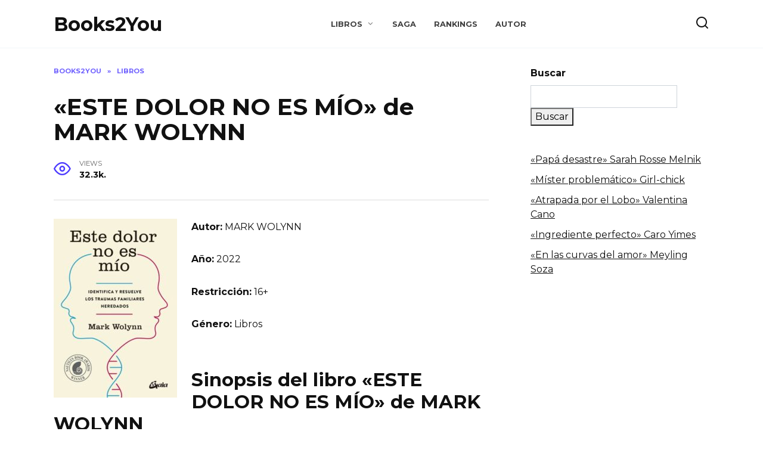

--- FILE ---
content_type: text/html; charset=UTF-8
request_url: https://books2you.es/libros/este-dolor-no-es-mio-de-mark-wolynn/
body_size: 23694
content:
<!doctype html>
<html lang="es">
<head>
	<meta charset="UTF-8">
	<meta name="viewport" content="width=device-width, initial-scale=1">

	<meta name='robots' content='index, follow, max-image-preview:large, max-snippet:-1, max-video-preview:-1' />

	<!-- This site is optimized with the Yoast SEO plugin v19.6.1 - https://yoast.com/wordpress/plugins/seo/ -->
	<title>«ESTE DOLOR NO ES MÍO» de MARK WOLYNN ▷ descargar gratis libro en español pdf, epub, mobi, kindle y leer ebook online</title>
	<meta name="description" content="«ESTE DOLOR NO ES MÍO» de MARK WOLYNN ▷ leer libro online en español y ⬇ descargar gratis ⬇ en formatos pdf, epub, mobi, kindle sin registrarse en Books2You" />
	<link rel="canonical" href="https://books2you.es/libros/este-dolor-no-es-mio-de-mark-wolynn/" />
	<meta property="og:locale" content="es_ES" />
	<meta property="og:type" content="article" />
	<meta property="og:title" content="«ESTE DOLOR NO ES MÍO» de MARK WOLYNN ▷ descargar gratis libro en español pdf, epub, mobi, kindle y leer ebook online" />
	<meta property="og:description" content="«ESTE DOLOR NO ES MÍO» de MARK WOLYNN ▷ leer libro online en español y ⬇ descargar gratis ⬇ en formatos pdf, epub, mobi, kindle sin registrarse en Books2You" />
	<meta property="og:url" content="https://books2you.es/libros/este-dolor-no-es-mio-de-mark-wolynn/" />
	<meta property="og:site_name" content="Books2You" />
	<meta property="article:published_time" content="2022-09-01T16:40:00+00:00" />
	<meta property="article:modified_time" content="2024-03-19T10:53:34+00:00" />
	<meta property="og:image" content="https://books2you.es/wp-content/uploads/2022/09/9788484456810.jpg" />
	<meta property="og:image:width" content="552" />
	<meta property="og:image:height" content="800" />
	<meta property="og:image:type" content="image/jpeg" />
	<meta name="author" content="mrfomin92" />
	<meta name="twitter:card" content="summary_large_image" />
	<meta name="twitter:label1" content="Escrito por" />
	<meta name="twitter:data1" content="mrfomin92" />
	<meta name="twitter:label2" content="Tiempo de lectura" />
	<meta name="twitter:data2" content="2 minutos" />
	<script type="application/ld+json" class="yoast-schema-graph">{"@context":"https://schema.org","@graph":[{"@type":"WebPage","@id":"https://books2you.es/libros/este-dolor-no-es-mio-de-mark-wolynn/","url":"https://books2you.es/libros/este-dolor-no-es-mio-de-mark-wolynn/","name":"«ESTE DOLOR NO ES MÍO» de MARK WOLYNN ▷ descargar gratis libro en español pdf, epub, mobi, kindle y leer ebook online","isPartOf":{"@id":"https://books2you.es/#website"},"primaryImageOfPage":{"@id":"https://books2you.es/libros/este-dolor-no-es-mio-de-mark-wolynn/#primaryimage"},"image":{"@id":"https://books2you.es/libros/este-dolor-no-es-mio-de-mark-wolynn/#primaryimage"},"thumbnailUrl":"https://books2you.es/wp-content/uploads/2022/09/9788484456810.jpg","datePublished":"2022-09-01T16:40:00+00:00","dateModified":"2024-03-19T10:53:34+00:00","author":{"@id":"https://books2you.es/#/schema/person/79a4345e209401085ff5b05894fc2fc4"},"description":"«ESTE DOLOR NO ES MÍO» de MARK WOLYNN ▷ leer libro online en español y ⬇ descargar gratis ⬇ en formatos pdf, epub, mobi, kindle sin registrarse en Books2You","breadcrumb":{"@id":"https://books2you.es/libros/este-dolor-no-es-mio-de-mark-wolynn/#breadcrumb"},"inLanguage":"es","potentialAction":[{"@type":"ReadAction","target":["https://books2you.es/libros/este-dolor-no-es-mio-de-mark-wolynn/"]}]},{"@type":"ImageObject","inLanguage":"es","@id":"https://books2you.es/libros/este-dolor-no-es-mio-de-mark-wolynn/#primaryimage","url":"https://books2you.es/wp-content/uploads/2022/09/9788484456810.jpg","contentUrl":"https://books2you.es/wp-content/uploads/2022/09/9788484456810.jpg","width":552,"height":800,"caption":"«ESTE DOLOR NO ES MÍO» de MARK WOLYNN"},{"@type":"BreadcrumbList","@id":"https://books2you.es/libros/este-dolor-no-es-mio-de-mark-wolynn/#breadcrumb","itemListElement":[{"@type":"ListItem","position":1,"name":"El-Libros","item":"https://books2you.es/"},{"@type":"ListItem","position":2,"name":"«ESTE DOLOR NO ES MÍO» de MARK WOLYNN"}]},{"@type":"WebSite","@id":"https://books2you.es/#website","url":"https://books2you.es/","name":"Books2You","description":"","potentialAction":[{"@type":"SearchAction","target":{"@type":"EntryPoint","urlTemplate":"https://books2you.es/?s={search_term_string}"},"query-input":"required name=search_term_string"}],"inLanguage":"es"},{"@type":"Person","@id":"https://books2you.es/#/schema/person/79a4345e209401085ff5b05894fc2fc4","name":"mrfomin92","image":{"@type":"ImageObject","inLanguage":"es","@id":"https://books2you.es/#/schema/person/image/","url":"https://secure.gravatar.com/avatar/1b56782abdc6c89038382a92ed5a8f17?s=96&d=mm&r=g","contentUrl":"https://secure.gravatar.com/avatar/1b56782abdc6c89038382a92ed5a8f17?s=96&d=mm&r=g","caption":"mrfomin92"},"sameAs":["http://books2you.es"]}]}</script>
	<!-- / Yoast SEO plugin. -->


<link rel='dns-prefetch' href='//fonts.googleapis.com' />
<link rel='dns-prefetch' href='//s.w.org' />
<link rel="alternate" type="application/rss+xml" title="Books2You &raquo; Comentario «ESTE DOLOR NO ES MÍO» de MARK WOLYNN del feed" href="https://books2you.es/libros/este-dolor-no-es-mio-de-mark-wolynn/feed/" />
<script type="text/javascript">
window._wpemojiSettings = {"baseUrl":"https:\/\/s.w.org\/images\/core\/emoji\/13.1.0\/72x72\/","ext":".png","svgUrl":"https:\/\/s.w.org\/images\/core\/emoji\/13.1.0\/svg\/","svgExt":".svg","source":{"concatemoji":"https:\/\/books2you.es\/wp-includes\/js\/wp-emoji-release.min.js?ver=5.9.12"}};
/*! This file is auto-generated */
!function(e,a,t){var n,r,o,i=a.createElement("canvas"),p=i.getContext&&i.getContext("2d");function s(e,t){var a=String.fromCharCode;p.clearRect(0,0,i.width,i.height),p.fillText(a.apply(this,e),0,0);e=i.toDataURL();return p.clearRect(0,0,i.width,i.height),p.fillText(a.apply(this,t),0,0),e===i.toDataURL()}function c(e){var t=a.createElement("script");t.src=e,t.defer=t.type="text/javascript",a.getElementsByTagName("head")[0].appendChild(t)}for(o=Array("flag","emoji"),t.supports={everything:!0,everythingExceptFlag:!0},r=0;r<o.length;r++)t.supports[o[r]]=function(e){if(!p||!p.fillText)return!1;switch(p.textBaseline="top",p.font="600 32px Arial",e){case"flag":return s([127987,65039,8205,9895,65039],[127987,65039,8203,9895,65039])?!1:!s([55356,56826,55356,56819],[55356,56826,8203,55356,56819])&&!s([55356,57332,56128,56423,56128,56418,56128,56421,56128,56430,56128,56423,56128,56447],[55356,57332,8203,56128,56423,8203,56128,56418,8203,56128,56421,8203,56128,56430,8203,56128,56423,8203,56128,56447]);case"emoji":return!s([10084,65039,8205,55357,56613],[10084,65039,8203,55357,56613])}return!1}(o[r]),t.supports.everything=t.supports.everything&&t.supports[o[r]],"flag"!==o[r]&&(t.supports.everythingExceptFlag=t.supports.everythingExceptFlag&&t.supports[o[r]]);t.supports.everythingExceptFlag=t.supports.everythingExceptFlag&&!t.supports.flag,t.DOMReady=!1,t.readyCallback=function(){t.DOMReady=!0},t.supports.everything||(n=function(){t.readyCallback()},a.addEventListener?(a.addEventListener("DOMContentLoaded",n,!1),e.addEventListener("load",n,!1)):(e.attachEvent("onload",n),a.attachEvent("onreadystatechange",function(){"complete"===a.readyState&&t.readyCallback()})),(n=t.source||{}).concatemoji?c(n.concatemoji):n.wpemoji&&n.twemoji&&(c(n.twemoji),c(n.wpemoji)))}(window,document,window._wpemojiSettings);
</script>
<style type="text/css">
img.wp-smiley,
img.emoji {
	display: inline !important;
	border: none !important;
	box-shadow: none !important;
	height: 1em !important;
	width: 1em !important;
	margin: 0 0.07em !important;
	vertical-align: -0.1em !important;
	background: none !important;
	padding: 0 !important;
}
</style>
	<link rel='stylesheet' id='wp-block-library-css'  href='https://books2you.es/wp-includes/css/dist/block-library/style.min.css?ver=5.9.12'  media='all' />
<style id='wp-block-library-theme-inline-css' type='text/css'>
.wp-block-audio figcaption{color:#555;font-size:13px;text-align:center}.is-dark-theme .wp-block-audio figcaption{color:hsla(0,0%,100%,.65)}.wp-block-code>code{font-family:Menlo,Consolas,monaco,monospace;color:#1e1e1e;padding:.8em 1em;border:1px solid #ddd;border-radius:4px}.wp-block-embed figcaption{color:#555;font-size:13px;text-align:center}.is-dark-theme .wp-block-embed figcaption{color:hsla(0,0%,100%,.65)}.blocks-gallery-caption{color:#555;font-size:13px;text-align:center}.is-dark-theme .blocks-gallery-caption{color:hsla(0,0%,100%,.65)}.wp-block-image figcaption{color:#555;font-size:13px;text-align:center}.is-dark-theme .wp-block-image figcaption{color:hsla(0,0%,100%,.65)}.wp-block-pullquote{border-top:4px solid;border-bottom:4px solid;margin-bottom:1.75em;color:currentColor}.wp-block-pullquote__citation,.wp-block-pullquote cite,.wp-block-pullquote footer{color:currentColor;text-transform:uppercase;font-size:.8125em;font-style:normal}.wp-block-quote{border-left:.25em solid;margin:0 0 1.75em;padding-left:1em}.wp-block-quote cite,.wp-block-quote footer{color:currentColor;font-size:.8125em;position:relative;font-style:normal}.wp-block-quote.has-text-align-right{border-left:none;border-right:.25em solid;padding-left:0;padding-right:1em}.wp-block-quote.has-text-align-center{border:none;padding-left:0}.wp-block-quote.is-large,.wp-block-quote.is-style-large,.wp-block-quote.is-style-plain{border:none}.wp-block-search .wp-block-search__label{font-weight:700}.wp-block-group:where(.has-background){padding:1.25em 2.375em}.wp-block-separator{border:none;border-bottom:2px solid;margin-left:auto;margin-right:auto;opacity:.4}.wp-block-separator:not(.is-style-wide):not(.is-style-dots){width:100px}.wp-block-separator.has-background:not(.is-style-dots){border-bottom:none;height:1px}.wp-block-separator.has-background:not(.is-style-wide):not(.is-style-dots){height:2px}.wp-block-table thead{border-bottom:3px solid}.wp-block-table tfoot{border-top:3px solid}.wp-block-table td,.wp-block-table th{padding:.5em;border:1px solid;word-break:normal}.wp-block-table figcaption{color:#555;font-size:13px;text-align:center}.is-dark-theme .wp-block-table figcaption{color:hsla(0,0%,100%,.65)}.wp-block-video figcaption{color:#555;font-size:13px;text-align:center}.is-dark-theme .wp-block-video figcaption{color:hsla(0,0%,100%,.65)}.wp-block-template-part.has-background{padding:1.25em 2.375em;margin-top:0;margin-bottom:0}
</style>
<style id='global-styles-inline-css' type='text/css'>
body{--wp--preset--color--black: #000000;--wp--preset--color--cyan-bluish-gray: #abb8c3;--wp--preset--color--white: #ffffff;--wp--preset--color--pale-pink: #f78da7;--wp--preset--color--vivid-red: #cf2e2e;--wp--preset--color--luminous-vivid-orange: #ff6900;--wp--preset--color--luminous-vivid-amber: #fcb900;--wp--preset--color--light-green-cyan: #7bdcb5;--wp--preset--color--vivid-green-cyan: #00d084;--wp--preset--color--pale-cyan-blue: #8ed1fc;--wp--preset--color--vivid-cyan-blue: #0693e3;--wp--preset--color--vivid-purple: #9b51e0;--wp--preset--gradient--vivid-cyan-blue-to-vivid-purple: linear-gradient(135deg,rgba(6,147,227,1) 0%,rgb(155,81,224) 100%);--wp--preset--gradient--light-green-cyan-to-vivid-green-cyan: linear-gradient(135deg,rgb(122,220,180) 0%,rgb(0,208,130) 100%);--wp--preset--gradient--luminous-vivid-amber-to-luminous-vivid-orange: linear-gradient(135deg,rgba(252,185,0,1) 0%,rgba(255,105,0,1) 100%);--wp--preset--gradient--luminous-vivid-orange-to-vivid-red: linear-gradient(135deg,rgba(255,105,0,1) 0%,rgb(207,46,46) 100%);--wp--preset--gradient--very-light-gray-to-cyan-bluish-gray: linear-gradient(135deg,rgb(238,238,238) 0%,rgb(169,184,195) 100%);--wp--preset--gradient--cool-to-warm-spectrum: linear-gradient(135deg,rgb(74,234,220) 0%,rgb(151,120,209) 20%,rgb(207,42,186) 40%,rgb(238,44,130) 60%,rgb(251,105,98) 80%,rgb(254,248,76) 100%);--wp--preset--gradient--blush-light-purple: linear-gradient(135deg,rgb(255,206,236) 0%,rgb(152,150,240) 100%);--wp--preset--gradient--blush-bordeaux: linear-gradient(135deg,rgb(254,205,165) 0%,rgb(254,45,45) 50%,rgb(107,0,62) 100%);--wp--preset--gradient--luminous-dusk: linear-gradient(135deg,rgb(255,203,112) 0%,rgb(199,81,192) 50%,rgb(65,88,208) 100%);--wp--preset--gradient--pale-ocean: linear-gradient(135deg,rgb(255,245,203) 0%,rgb(182,227,212) 50%,rgb(51,167,181) 100%);--wp--preset--gradient--electric-grass: linear-gradient(135deg,rgb(202,248,128) 0%,rgb(113,206,126) 100%);--wp--preset--gradient--midnight: linear-gradient(135deg,rgb(2,3,129) 0%,rgb(40,116,252) 100%);--wp--preset--duotone--dark-grayscale: url('#wp-duotone-dark-grayscale');--wp--preset--duotone--grayscale: url('#wp-duotone-grayscale');--wp--preset--duotone--purple-yellow: url('#wp-duotone-purple-yellow');--wp--preset--duotone--blue-red: url('#wp-duotone-blue-red');--wp--preset--duotone--midnight: url('#wp-duotone-midnight');--wp--preset--duotone--magenta-yellow: url('#wp-duotone-magenta-yellow');--wp--preset--duotone--purple-green: url('#wp-duotone-purple-green');--wp--preset--duotone--blue-orange: url('#wp-duotone-blue-orange');--wp--preset--font-size--small: 19.5px;--wp--preset--font-size--medium: 20px;--wp--preset--font-size--large: 36.5px;--wp--preset--font-size--x-large: 42px;--wp--preset--font-size--normal: 22px;--wp--preset--font-size--huge: 49.5px;}.has-black-color{color: var(--wp--preset--color--black) !important;}.has-cyan-bluish-gray-color{color: var(--wp--preset--color--cyan-bluish-gray) !important;}.has-white-color{color: var(--wp--preset--color--white) !important;}.has-pale-pink-color{color: var(--wp--preset--color--pale-pink) !important;}.has-vivid-red-color{color: var(--wp--preset--color--vivid-red) !important;}.has-luminous-vivid-orange-color{color: var(--wp--preset--color--luminous-vivid-orange) !important;}.has-luminous-vivid-amber-color{color: var(--wp--preset--color--luminous-vivid-amber) !important;}.has-light-green-cyan-color{color: var(--wp--preset--color--light-green-cyan) !important;}.has-vivid-green-cyan-color{color: var(--wp--preset--color--vivid-green-cyan) !important;}.has-pale-cyan-blue-color{color: var(--wp--preset--color--pale-cyan-blue) !important;}.has-vivid-cyan-blue-color{color: var(--wp--preset--color--vivid-cyan-blue) !important;}.has-vivid-purple-color{color: var(--wp--preset--color--vivid-purple) !important;}.has-black-background-color{background-color: var(--wp--preset--color--black) !important;}.has-cyan-bluish-gray-background-color{background-color: var(--wp--preset--color--cyan-bluish-gray) !important;}.has-white-background-color{background-color: var(--wp--preset--color--white) !important;}.has-pale-pink-background-color{background-color: var(--wp--preset--color--pale-pink) !important;}.has-vivid-red-background-color{background-color: var(--wp--preset--color--vivid-red) !important;}.has-luminous-vivid-orange-background-color{background-color: var(--wp--preset--color--luminous-vivid-orange) !important;}.has-luminous-vivid-amber-background-color{background-color: var(--wp--preset--color--luminous-vivid-amber) !important;}.has-light-green-cyan-background-color{background-color: var(--wp--preset--color--light-green-cyan) !important;}.has-vivid-green-cyan-background-color{background-color: var(--wp--preset--color--vivid-green-cyan) !important;}.has-pale-cyan-blue-background-color{background-color: var(--wp--preset--color--pale-cyan-blue) !important;}.has-vivid-cyan-blue-background-color{background-color: var(--wp--preset--color--vivid-cyan-blue) !important;}.has-vivid-purple-background-color{background-color: var(--wp--preset--color--vivid-purple) !important;}.has-black-border-color{border-color: var(--wp--preset--color--black) !important;}.has-cyan-bluish-gray-border-color{border-color: var(--wp--preset--color--cyan-bluish-gray) !important;}.has-white-border-color{border-color: var(--wp--preset--color--white) !important;}.has-pale-pink-border-color{border-color: var(--wp--preset--color--pale-pink) !important;}.has-vivid-red-border-color{border-color: var(--wp--preset--color--vivid-red) !important;}.has-luminous-vivid-orange-border-color{border-color: var(--wp--preset--color--luminous-vivid-orange) !important;}.has-luminous-vivid-amber-border-color{border-color: var(--wp--preset--color--luminous-vivid-amber) !important;}.has-light-green-cyan-border-color{border-color: var(--wp--preset--color--light-green-cyan) !important;}.has-vivid-green-cyan-border-color{border-color: var(--wp--preset--color--vivid-green-cyan) !important;}.has-pale-cyan-blue-border-color{border-color: var(--wp--preset--color--pale-cyan-blue) !important;}.has-vivid-cyan-blue-border-color{border-color: var(--wp--preset--color--vivid-cyan-blue) !important;}.has-vivid-purple-border-color{border-color: var(--wp--preset--color--vivid-purple) !important;}.has-vivid-cyan-blue-to-vivid-purple-gradient-background{background: var(--wp--preset--gradient--vivid-cyan-blue-to-vivid-purple) !important;}.has-light-green-cyan-to-vivid-green-cyan-gradient-background{background: var(--wp--preset--gradient--light-green-cyan-to-vivid-green-cyan) !important;}.has-luminous-vivid-amber-to-luminous-vivid-orange-gradient-background{background: var(--wp--preset--gradient--luminous-vivid-amber-to-luminous-vivid-orange) !important;}.has-luminous-vivid-orange-to-vivid-red-gradient-background{background: var(--wp--preset--gradient--luminous-vivid-orange-to-vivid-red) !important;}.has-very-light-gray-to-cyan-bluish-gray-gradient-background{background: var(--wp--preset--gradient--very-light-gray-to-cyan-bluish-gray) !important;}.has-cool-to-warm-spectrum-gradient-background{background: var(--wp--preset--gradient--cool-to-warm-spectrum) !important;}.has-blush-light-purple-gradient-background{background: var(--wp--preset--gradient--blush-light-purple) !important;}.has-blush-bordeaux-gradient-background{background: var(--wp--preset--gradient--blush-bordeaux) !important;}.has-luminous-dusk-gradient-background{background: var(--wp--preset--gradient--luminous-dusk) !important;}.has-pale-ocean-gradient-background{background: var(--wp--preset--gradient--pale-ocean) !important;}.has-electric-grass-gradient-background{background: var(--wp--preset--gradient--electric-grass) !important;}.has-midnight-gradient-background{background: var(--wp--preset--gradient--midnight) !important;}.has-small-font-size{font-size: var(--wp--preset--font-size--small) !important;}.has-medium-font-size{font-size: var(--wp--preset--font-size--medium) !important;}.has-large-font-size{font-size: var(--wp--preset--font-size--large) !important;}.has-x-large-font-size{font-size: var(--wp--preset--font-size--x-large) !important;}
</style>
<link rel='stylesheet' id='google-fonts-css'  href='https://fonts.googleapis.com/css?family=Montserrat%3A400%2C400i%2C700&#038;subset=cyrillic&#038;display=swap&#038;ver=5.9.12'  media='all' />
<link rel='stylesheet' id='reboot-style-css'  href='https://books2you.es/wp-content/themes/reboot/assets/css/style.min.css?ver=1.4.3'  media='all' />
<script  src='https://books2you.es/wp-includes/js/jquery/jquery.min.js?ver=3.6.0' id='jquery-core-js'></script>
<script  src='https://books2you.es/wp-includes/js/jquery/jquery-migrate.min.js?ver=3.3.2' id='jquery-migrate-js'></script>
<script  src='https://books2you.es/wp-content/plugins/flowpaper-lite-pdf-flipbook/assets/lity/lity.min.js' id='lity-js-js'></script>
<link rel="https://api.w.org/" href="https://books2you.es/wp-json/" /><link rel="alternate" type="application/json" href="https://books2you.es/wp-json/wp/v2/posts/1693" /><link rel="EditURI" type="application/rsd+xml" title="RSD" href="https://books2you.es/xmlrpc.php?rsd" />
<link rel="wlwmanifest" type="application/wlwmanifest+xml" href="https://books2you.es/wp-includes/wlwmanifest.xml" /> 
<meta name="generator" content="WordPress 5.9.12" />
<link rel='shortlink' href='https://books2you.es/?p=1693' />
<link rel="alternate" type="application/json+oembed" href="https://books2you.es/wp-json/oembed/1.0/embed?url=https%3A%2F%2Fbooks2you.es%2Flibros%2Feste-dolor-no-es-mio-de-mark-wolynn%2F" />
<link rel="alternate" type="text/xml+oembed" href="https://books2you.es/wp-json/oembed/1.0/embed?url=https%3A%2F%2Fbooks2you.es%2Flibros%2Feste-dolor-no-es-mio-de-mark-wolynn%2F&#038;format=xml" />
<link rel="preload" href="https://books2you.es/wp-content/themes/reboot/assets/fonts/wpshop-core.ttf" as="font" crossorigin><link rel="icon" href="https://books2you.es/wp-content/uploads/2022/03/cropped-cropped-favicon-rukniga-32x32.png" sizes="32x32" />
<link rel="icon" href="https://books2you.es/wp-content/uploads/2022/03/cropped-cropped-favicon-rukniga-192x192.png" sizes="192x192" />
<link rel="apple-touch-icon" href="https://books2you.es/wp-content/uploads/2022/03/cropped-cropped-favicon-rukniga-180x180.png" />
<meta name="msapplication-TileImage" content="https://books2you.es/wp-content/uploads/2022/03/cropped-cropped-favicon-rukniga-270x270.png" />
    <!-- Global site tag (gtag.js) - Google Analytics -->
<script async src="https://www.googletagmanager.com/gtag/js?id=UA-240840667-1"></script>
<script>
  window.dataLayer = window.dataLayer || [];
  function gtag(){dataLayer.push(arguments);}
  gtag('js', new Date());

  gtag('config', 'UA-240840667-1');
</script>


<meta name="google-site-verification" content="06pGTZKN1yAGa8SnVgaHnw2bxcVsTOKhghd4_XpQMzY" />

	
	
	<!-- Global site tag (gtag.js) - Google Analytics -->
<script async src="https://www.googletagmanager.com/gtag/js?id=UA-240840667-1"></script>
<script>
  window.dataLayer = window.dataLayer || [];
  function gtag(){dataLayer.push(arguments);}
  gtag('js', new Date());

  gtag('config', 'UA-240840667-1');
</script>


<meta name="google-site-verification" content="06pGTZKN1yAGa8SnVgaHnw2bxcVsTOKhghd4_XpQMzY" />
<script async src="https://pagead2.googlesyndication.com/pagead/js/adsbygoogle.js?client=ca-pub-4545001832246046"
     crossorigin="anonymous"></script>
	<script async src="https://pagead2.googlesyndication.com/pagead/js/adsbygoogle.js?client=ca-pub-0844652569170025"
     crossorigin="anonymous"></script>
	<script async src="https://fwtnrczqrj.com/757/a540bc47bfeac09d219db57d0c69a090ef09eb7a.js"></script>

<meta name="monetag" content="4fade8d762d2b02a623ca5a1d7659f31">
<script src="https://alwingulla.com/88/tag.min.js" data-zone="112461" async data-cfasync="false"></script>
</head>

<body class="post-template-default single single-post postid-1693 single-format-standard wp-embed-responsive sidebar-right">

<svg xmlns="http://www.w3.org/2000/svg" viewBox="0 0 0 0" width="0" height="0" focusable="false" role="none" style="visibility: hidden; position: absolute; left: -9999px; overflow: hidden;" ><defs><filter id="wp-duotone-dark-grayscale"><feColorMatrix color-interpolation-filters="sRGB" type="matrix" values=" .299 .587 .114 0 0 .299 .587 .114 0 0 .299 .587 .114 0 0 .299 .587 .114 0 0 " /><feComponentTransfer color-interpolation-filters="sRGB" ><feFuncR type="table" tableValues="0 0.49803921568627" /><feFuncG type="table" tableValues="0 0.49803921568627" /><feFuncB type="table" tableValues="0 0.49803921568627" /><feFuncA type="table" tableValues="1 1" /></feComponentTransfer><feComposite in2="SourceGraphic" operator="in" /></filter></defs></svg><svg xmlns="http://www.w3.org/2000/svg" viewBox="0 0 0 0" width="0" height="0" focusable="false" role="none" style="visibility: hidden; position: absolute; left: -9999px; overflow: hidden;" ><defs><filter id="wp-duotone-grayscale"><feColorMatrix color-interpolation-filters="sRGB" type="matrix" values=" .299 .587 .114 0 0 .299 .587 .114 0 0 .299 .587 .114 0 0 .299 .587 .114 0 0 " /><feComponentTransfer color-interpolation-filters="sRGB" ><feFuncR type="table" tableValues="0 1" /><feFuncG type="table" tableValues="0 1" /><feFuncB type="table" tableValues="0 1" /><feFuncA type="table" tableValues="1 1" /></feComponentTransfer><feComposite in2="SourceGraphic" operator="in" /></filter></defs></svg><svg xmlns="http://www.w3.org/2000/svg" viewBox="0 0 0 0" width="0" height="0" focusable="false" role="none" style="visibility: hidden; position: absolute; left: -9999px; overflow: hidden;" ><defs><filter id="wp-duotone-purple-yellow"><feColorMatrix color-interpolation-filters="sRGB" type="matrix" values=" .299 .587 .114 0 0 .299 .587 .114 0 0 .299 .587 .114 0 0 .299 .587 .114 0 0 " /><feComponentTransfer color-interpolation-filters="sRGB" ><feFuncR type="table" tableValues="0.54901960784314 0.98823529411765" /><feFuncG type="table" tableValues="0 1" /><feFuncB type="table" tableValues="0.71764705882353 0.25490196078431" /><feFuncA type="table" tableValues="1 1" /></feComponentTransfer><feComposite in2="SourceGraphic" operator="in" /></filter></defs></svg><svg xmlns="http://www.w3.org/2000/svg" viewBox="0 0 0 0" width="0" height="0" focusable="false" role="none" style="visibility: hidden; position: absolute; left: -9999px; overflow: hidden;" ><defs><filter id="wp-duotone-blue-red"><feColorMatrix color-interpolation-filters="sRGB" type="matrix" values=" .299 .587 .114 0 0 .299 .587 .114 0 0 .299 .587 .114 0 0 .299 .587 .114 0 0 " /><feComponentTransfer color-interpolation-filters="sRGB" ><feFuncR type="table" tableValues="0 1" /><feFuncG type="table" tableValues="0 0.27843137254902" /><feFuncB type="table" tableValues="0.5921568627451 0.27843137254902" /><feFuncA type="table" tableValues="1 1" /></feComponentTransfer><feComposite in2="SourceGraphic" operator="in" /></filter></defs></svg><svg xmlns="http://www.w3.org/2000/svg" viewBox="0 0 0 0" width="0" height="0" focusable="false" role="none" style="visibility: hidden; position: absolute; left: -9999px; overflow: hidden;" ><defs><filter id="wp-duotone-midnight"><feColorMatrix color-interpolation-filters="sRGB" type="matrix" values=" .299 .587 .114 0 0 .299 .587 .114 0 0 .299 .587 .114 0 0 .299 .587 .114 0 0 " /><feComponentTransfer color-interpolation-filters="sRGB" ><feFuncR type="table" tableValues="0 0" /><feFuncG type="table" tableValues="0 0.64705882352941" /><feFuncB type="table" tableValues="0 1" /><feFuncA type="table" tableValues="1 1" /></feComponentTransfer><feComposite in2="SourceGraphic" operator="in" /></filter></defs></svg><svg xmlns="http://www.w3.org/2000/svg" viewBox="0 0 0 0" width="0" height="0" focusable="false" role="none" style="visibility: hidden; position: absolute; left: -9999px; overflow: hidden;" ><defs><filter id="wp-duotone-magenta-yellow"><feColorMatrix color-interpolation-filters="sRGB" type="matrix" values=" .299 .587 .114 0 0 .299 .587 .114 0 0 .299 .587 .114 0 0 .299 .587 .114 0 0 " /><feComponentTransfer color-interpolation-filters="sRGB" ><feFuncR type="table" tableValues="0.78039215686275 1" /><feFuncG type="table" tableValues="0 0.94901960784314" /><feFuncB type="table" tableValues="0.35294117647059 0.47058823529412" /><feFuncA type="table" tableValues="1 1" /></feComponentTransfer><feComposite in2="SourceGraphic" operator="in" /></filter></defs></svg><svg xmlns="http://www.w3.org/2000/svg" viewBox="0 0 0 0" width="0" height="0" focusable="false" role="none" style="visibility: hidden; position: absolute; left: -9999px; overflow: hidden;" ><defs><filter id="wp-duotone-purple-green"><feColorMatrix color-interpolation-filters="sRGB" type="matrix" values=" .299 .587 .114 0 0 .299 .587 .114 0 0 .299 .587 .114 0 0 .299 .587 .114 0 0 " /><feComponentTransfer color-interpolation-filters="sRGB" ><feFuncR type="table" tableValues="0.65098039215686 0.40392156862745" /><feFuncG type="table" tableValues="0 1" /><feFuncB type="table" tableValues="0.44705882352941 0.4" /><feFuncA type="table" tableValues="1 1" /></feComponentTransfer><feComposite in2="SourceGraphic" operator="in" /></filter></defs></svg><svg xmlns="http://www.w3.org/2000/svg" viewBox="0 0 0 0" width="0" height="0" focusable="false" role="none" style="visibility: hidden; position: absolute; left: -9999px; overflow: hidden;" ><defs><filter id="wp-duotone-blue-orange"><feColorMatrix color-interpolation-filters="sRGB" type="matrix" values=" .299 .587 .114 0 0 .299 .587 .114 0 0 .299 .587 .114 0 0 .299 .587 .114 0 0 " /><feComponentTransfer color-interpolation-filters="sRGB" ><feFuncR type="table" tableValues="0.098039215686275 1" /><feFuncG type="table" tableValues="0 0.66274509803922" /><feFuncB type="table" tableValues="0.84705882352941 0.41960784313725" /><feFuncA type="table" tableValues="1 1" /></feComponentTransfer><feComposite in2="SourceGraphic" operator="in" /></filter></defs></svg>

<div id="page" class="site">
    <a class="skip-link screen-reader-text" href="#content">Skip to content</a>

    <div class="search-screen-overlay js-search-screen-overlay"></div>
    <div class="search-screen js-search-screen">
        
<form role="search" method="get" class="search-form" action="https://books2you.es/">
    <label>
        <span class="screen-reader-text">Search for:</span>
        <input type="search" class="search-field" placeholder="Search…" value="" name="s">
    </label>
    <button type="submit" class="search-submit"></button>
</form>    </div>

    

<header id="masthead" class="site-header full" itemscope itemtype="http://schema.org/WPHeader">
    <div class="site-header-inner fixed">

        <div class="humburger js-humburger"><span></span><span></span><span></span></div>

        
<div class="site-branding">

    <div class="site-branding__body"><div class="site-title"><a href="https://books2you.es/">Books2You</a></div></div></div><!-- .site-branding --><div class="top-menu"><ul id="top-menu" class="menu"><li id="menu-item-201" class="menu-item menu-item-type-taxonomy menu-item-object-category current-post-ancestor current-menu-parent current-post-parent menu-item-has-children menu-item-201"><a href="https://books2you.es/libros/">Libros</a>
<ul class="sub-menu">
	<li id="menu-item-205" class="menu-item menu-item-type-taxonomy menu-item-object-category menu-item-205"><a href="https://books2you.es/libros/aventura/">Aventura</a></li>
	<li id="menu-item-206" class="menu-item menu-item-type-taxonomy menu-item-object-category menu-item-206"><a href="https://books2you.es/libros/novela-romantica/">Novela romántica</a></li>
	<li id="menu-item-207" class="menu-item menu-item-type-taxonomy menu-item-object-category menu-item-207"><a href="https://books2you.es/libros/novela-contemporanea/">Novela contemporánea</a></li>
	<li id="menu-item-208" class="menu-item menu-item-type-taxonomy menu-item-object-category menu-item-208"><a href="https://books2you.es/libros/fantasia/">Fantasía</a></li>
	<li id="menu-item-209" class="menu-item menu-item-type-taxonomy menu-item-object-category menu-item-209"><a href="https://books2you.es/libros/accion/">Acción</a></li>
	<li id="menu-item-210" class="menu-item menu-item-type-taxonomy menu-item-object-category menu-item-210"><a href="https://books2you.es/libros/thriller/">Thriller</a></li>
	<li id="menu-item-211" class="menu-item menu-item-type-taxonomy menu-item-object-category menu-item-211"><a href="https://books2you.es/libros/ciencia-ficcion/">Ciencia ficción</a></li>
	<li id="menu-item-212" class="menu-item menu-item-type-taxonomy menu-item-object-category menu-item-212"><a href="https://books2you.es/libros/detective/">Detective</a></li>
	<li id="menu-item-213" class="menu-item menu-item-type-taxonomy menu-item-object-category menu-item-213"><a href="https://books2you.es/libros/erotica/">Erótica</a></li>
	<li id="menu-item-214" class="menu-item menu-item-type-taxonomy menu-item-object-category menu-item-214"><a href="https://books2you.es/libros/humor/">Humor</a></li>
	<li id="menu-item-215" class="menu-item menu-item-type-taxonomy menu-item-object-category menu-item-215"><a href="https://books2you.es/libros/juvenil/">Juvenil</a></li>
	<li id="menu-item-216" class="menu-item menu-item-type-taxonomy menu-item-object-category menu-item-216"><a href="https://books2you.es/libros/novela-historica/">Novela histórica</a></li>
	<li id="menu-item-2667" class="menu-item menu-item-type-taxonomy menu-item-object-category menu-item-2667"><a href="https://books2you.es/libros/terror-y-suspense/">Terror y Suspense</a></li>
</ul>
</li>
<li id="menu-item-274" class="menu-item menu-item-type-taxonomy menu-item-object-category menu-item-274"><a href="https://books2you.es/saga/">Saga</a></li>
<li id="menu-item-202" class="menu-item menu-item-type-taxonomy menu-item-object-category menu-item-202"><a href="https://books2you.es/rankings/">Rankings</a></li>
<li id="menu-item-12973" class="menu-item menu-item-type-taxonomy menu-item-object-category menu-item-12973"><a href="https://books2you.es/aury-mendoza/">Autor</a></li>
</ul></div>                <div class="header-search">
                    <span class="search-icon js-search-icon"></span>
                </div>
            
    </div>
</header><!-- #masthead -->


    
    <nav id="site-navigation" class="main-navigation full" style="display: none;">
        <div class="main-navigation-inner full">
            <ul id="header_menu"></ul>
        </div>
    </nav>
    <div class="container header-separator"></div>


    <div class="mobile-menu-placeholder js-mobile-menu-placeholder"></div>
    
	
    <div id="content" class="site-content fixed">

        
        <div class="site-content-inner">
    
        
        <div id="primary" class="content-area" itemscope itemtype="http://schema.org/Article">
            <main id="main" class="site-main article-card">

                
<article id="post-1693" class="article-post post-1693 post type-post status-publish format-standard has-post-thumbnail  category-libros">

    
        <div class="breadcrumb" itemscope itemtype="http://schema.org/BreadcrumbList"><span class="breadcrumb-item" itemprop="itemListElement" itemscope itemtype="http://schema.org/ListItem"><a href="https://books2you.es/" itemprop="item"><span itemprop="name">Books2You</span></a><meta itemprop="position" content="0"></span> <span class="breadcrumb-separator">»</span> <span class="breadcrumb-item" itemprop="itemListElement" itemscope itemtype="http://schema.org/ListItem"><a href="https://books2you.es/libros/" itemprop="item"><span itemprop="name">Libros</span></a><meta itemprop="position" content="1"></span></div>
                                <h1 class="entry-title" itemprop="headline">«ESTE DOLOR NO ES MÍO» de MARK WOLYNN</h1>
                    
        
        
    
            <div class="entry-meta">
                                    <span class="entry-views"><span class="entry-label">Views</span> <span class="js-views-count" data-post_id="1693">32.3k.</span></span>            
                    </div>
    
    
    <div class="entry-content" itemprop="articleBody">
        <p><span itemprop="image" itemscope itemtype="https://schema.org/ImageObject"><img itemprop="url image" loading="lazy" class="alignleft wp-image-1694 size-medium" title="«ESTE DOLOR NO ES MÍO» de MARK WOLYNN" src="https://books2you.es/wp-content/uploads/2022/09/9788484456810-207x300.jpg" alt="«ESTE DOLOR NO ES MÍO» de MARK WOLYNN" width="207" height="300" srcset="https://books2you.es/wp-content/uploads/2022/09/9788484456810-207x300.jpg 207w, https://books2you.es/wp-content/uploads/2022/09/9788484456810-276x400.jpg 276w, https://books2you.es/wp-content/uploads/2022/09/9788484456810.jpg 552w" sizes="(max-width: 207px) 100vw, 207px" /><meta itemprop="width" content="207"><meta itemprop="height" content="300"></span><strong>Autor:</strong> MARK WOLYNN</p>
<p><strong>Año:</strong> 2022</p>
<p><strong>Restricción:</strong> 16+</p>
<p><strong>Género:</strong> Libros</p>
<h2>Sinopsis del libro «ESTE DOLOR NO ES MÍO» de MARK WOLYNN</h2>
<p>DEPRESIÓN. ANSIEDAD. DOLORES CRÓNICOS. FOBIAS. PENSAMIENTOS OBSESIVOS.<br />
La evidencia científca muestra que los traumas pueden ser heredados.<br />
Existen pruebas fiables de que muchos problemas crónicos o de largo plazo pueden no tener su origen en nuestras vivencias inmediatas o en desequilibrios químicos de nuestro cerebro, sino en las vidas de nuestros padres, abuelos o bisabuelos. Mark Wolynn, fundador y director del Instituto de Constelaciones Familiares (FCI) y pionero en el estudio de los traumas familiares heredados, presenta en «Este dolor no es mío» un enfoque transformador que permite resolver problemas crónicos que no han podido ser aliviados mediante la terapia tradicional, los medicamentos u otras medidas.</p>
<hr />
<p>En nuestra biblioteca en línea el-libros encontrará libros, poemas, poemas, novelas, cuentos de hadas y obras de otros géneros de autores famosos de todo el mundo, modernos y aquellos que nos dejaron un tesoro oculto de sus mejores creaciones en el pasado. .</p>
<p>Puedes descargar la versión completa del libro «ESTE DOLOR NO ES MÍO» de MARK WOLYNN gratis, sin registro y sms (sms), eligiendo el formato apropiado, como fb2, txt, rtf, epub, pdf, mobi en español en un libro electrónico, en un teléfono Android (android), iPhone, PC (computadora), iPad. También puedes escuchar audiolibros (mp3).</p>
<p>Antes de descargar, puedes leer reseñas y anotaciones, así como reseñas de quienes ya leyeron el libro en español. Las citas merecen una atención especial: son frases que lo ayudarán a comprender mejor el resumen del libro, así como a revelar los personajes de los personajes e indicar la idea principal de la historia.</p>
<h2 id="n2" style="text-align: center;">Descargar gratis libro en español «ESTE DOLOR NO ES MÍO» de MARK WOLYNN</h2>
    </div><!-- .entry-content -->

</article>








    <div class="entry-social">
		
        		<div class="social-buttons"><span class="social-button social-button--facebook" data-social="facebook"></span><span class="social-button social-button--twitter" data-social="twitter"></span><span class="social-button social-button--whatsapp" data-social="whatsapp"></span><span class="social-button social-button--linkedin" data-social="linkedin"></span><span class="social-button social-button--pinterest" data-social="pinterest" data-url="https://books2you.es/libros/este-dolor-no-es-mio-de-mark-wolynn/" data-title="«ESTE DOLOR NO ES MÍO» de MARK WOLYNN" data-description="Autor: MARK WOLYNN Año: 2022 Restricción: 16+ Género: Libros Sinopsis del libro «ESTE DOLOR NO ES MÍO» de MARK WOLYNN DEPRESIÓN. ANSIEDAD. DOLORES CRÓNICOS. FOBIAS. PENSAMIENTOS OBSESIVOS. La evidencia científca muestra que los traumas pueden ser heredados. Existen pruebas fiables de que muchos problemas crónicos o de largo plazo pueden no tener su origen en [&hellip;]" data-image="https://books2you.es/wp-content/uploads/2022/09/9788484456810-150x150.jpg"></span></div>            </div>





    <meta itemprop="author" content="mrfomin92">
<meta itemscope itemprop="mainEntityOfPage" itemType="https://schema.org/WebPage" itemid="https://books2you.es/libros/este-dolor-no-es-mio-de-mark-wolynn/" content="«ESTE DOLOR NO ES MÍO» de MARK WOLYNN">
    <meta itemprop="dateModified" content="2024-03-19">
    <meta itemprop="datePublished" content="2022-09-01T19:40:00+03:00">
<div itemprop="publisher" itemscope itemtype="https://schema.org/Organization" style="display: none;"><meta itemprop="name" content="Books2You"><meta itemprop="telephone" content="Books2You"><meta itemprop="address" content="https://books2you.es"></div>
<div id="comments" class="comments-area">

    	<div id="respond" class="comment-respond">
		<div id="reply-title" class="comment-reply-title">DEJA UN COMENTARIO <small><a rel="nofollow" id="cancel-comment-reply-link" href="/libros/este-dolor-no-es-mio-de-mark-wolynn/#respond" style="display:none;">Cancelar la respuesta</a></small></div><form action="https://books2you.es/wp-comments-post.php" method="post" id="commentform" class="comment-form" novalidate><p class="comment-form-author"><label class="screen-reader-text" for="author">Nombre</label> <input id="author" name="author" type="text" value="" size="30" maxlength="245"  placeholder="Nombre" /></p>
<p class="comment-form-email"><label class="screen-reader-text" for="email">Correo electrónico</label> <input id="email" name="email" type="email" value="" size="30" maxlength="100"  placeholder="Correo electrónico" /></p>
<p class="comment-form-url"><label class="screen-reader-text" for="url">Web</label> <input id="url" name="url" type="url" value="" size="30" maxlength="200" placeholder="Web" /></p>
<p class="comment-form-comment"><label class="screen-reader-text" for="comment">Comentario</label> <textarea id="comment" name="comment" cols="45" rows="8" maxlength="65525" required="required" placeholder="Comentario" ></textarea></p><p class="comment-form-cookies-consent"><input id="wp-comment-cookies-consent" name="wp-comment-cookies-consent" type="checkbox" value="yes" /> <label for="wp-comment-cookies-consent">Guarda mi nombre, correo electrónico y web en este navegador para la próxima vez que comente.</label></p>
<p class="form-submit"><input name="submit" type="submit" id="submit" class="submit" value="Publicar el comentario" /> <input type='hidden' name='comment_post_ID' value='1693' id='comment_post_ID' />
<input type='hidden' name='comment_parent' id='comment_parent' value='0' />
</p><p style="display: none;"><input type="hidden" id="akismet_comment_nonce" name="akismet_comment_nonce" value="1f1410b3c2" /></p><p style="display: none !important;"><label>&#916;<textarea name="ak_hp_textarea" cols="45" rows="8" maxlength="100"></textarea></label><input type="hidden" id="ak_js_1" name="ak_js" value="12"/><script>document.getElementById( "ak_js_1" ).setAttribute( "value", ( new Date() ).getTime() );</script></p></form>	</div><!-- #respond -->
	

    
        
        <ol class="comment-list">
                
<li class="comment even thread-even depth-1" id="li-comment-2308" itemprop="comment" itemscope itemtype="http://schema.org/Comment">
    <div class="comment-body" id="comment-2308">
        <div class="comment-avatar">
		    <img alt='' src='https://secure.gravatar.com/avatar/a5453fc95eaca9aa66e948210689da48?s=60&#038;d=mm&#038;r=g' srcset='https://secure.gravatar.com/avatar/a5453fc95eaca9aa66e948210689da48?s=120&#038;d=mm&#038;r=g 2x' class='avatar avatar-60 photo' height='60' width='60' loading='lazy'/>        </div>
        <div class="comment-meta">
            <cite class="comment-author" itemprop="creator">CARLOS JAIMES</cite>
            
                    </div>

        <div class="comment-content" itemprop="text">
            <p>Lo creo interesante</p>
        </div><!-- .comment-content -->

        <div class="reply">
            <span  class='comment-reply-link' data-href='#comment-2308' data-commentid="2308" data-postid="1693" data-belowelement="comment-2308" data-respondelement="respond" data-replyto="Responder a CARLOS JAIMES" aria-label='Responder a CARLOS JAIMES'>Responder</span>        </div>
    </div>

    </li><!-- #comment-## -->
    
<li class="comment odd alt thread-odd thread-alt depth-1" id="li-comment-2357" itemprop="comment" itemscope itemtype="http://schema.org/Comment">
    <div class="comment-body" id="comment-2357">
        <div class="comment-avatar">
		    <img alt='' src='https://secure.gravatar.com/avatar/419717d78b5f69cf68922adcddb05f7a?s=60&#038;d=mm&#038;r=g' srcset='https://secure.gravatar.com/avatar/419717d78b5f69cf68922adcddb05f7a?s=120&#038;d=mm&#038;r=g 2x' class='avatar avatar-60 photo' height='60' width='60' loading='lazy'/>        </div>
        <div class="comment-meta">
            <cite class="comment-author" itemprop="creator">VERONICA</cite>
            
                    </div>

        <div class="comment-content" itemprop="text">
            <p>super importante la lectura de este libro</p>
        </div><!-- .comment-content -->

        <div class="reply">
            <span  class='comment-reply-link' data-href='#comment-2357' data-commentid="2357" data-postid="1693" data-belowelement="comment-2357" data-respondelement="respond" data-replyto="Responder a VERONICA" aria-label='Responder a VERONICA'>Responder</span>        </div>
    </div>

    </li><!-- #comment-## -->
    
<li class="comment even thread-even depth-1" id="li-comment-2364" itemprop="comment" itemscope itemtype="http://schema.org/Comment">
    <div class="comment-body" id="comment-2364">
        <div class="comment-avatar">
		    <img alt='' src='https://secure.gravatar.com/avatar/5d0933f9e03e79406aceab04cbe2cbcc?s=60&#038;d=mm&#038;r=g' srcset='https://secure.gravatar.com/avatar/5d0933f9e03e79406aceab04cbe2cbcc?s=120&#038;d=mm&#038;r=g 2x' class='avatar avatar-60 photo' height='60' width='60' loading='lazy'/>        </div>
        <div class="comment-meta">
            <cite class="comment-author" itemprop="creator">Ana María</cite>
            
                    </div>

        <div class="comment-content" itemprop="text">
            <p>Creo que será interesante leerlo</p>
        </div><!-- .comment-content -->

        <div class="reply">
            <span  class='comment-reply-link' data-href='#comment-2364' data-commentid="2364" data-postid="1693" data-belowelement="comment-2364" data-respondelement="respond" data-replyto="Responder a Ana María" aria-label='Responder a Ana María'>Responder</span>        </div>
    </div>

    </li><!-- #comment-## -->
    
<li class="comment odd alt thread-odd thread-alt depth-1" id="li-comment-2365" itemprop="comment" itemscope itemtype="http://schema.org/Comment">
    <div class="comment-body" id="comment-2365">
        <div class="comment-avatar">
		    <img alt='' src='https://secure.gravatar.com/avatar/6d963c97278278219730b09b457fc34f?s=60&#038;d=mm&#038;r=g' srcset='https://secure.gravatar.com/avatar/6d963c97278278219730b09b457fc34f?s=120&#038;d=mm&#038;r=g 2x' class='avatar avatar-60 photo' height='60' width='60' loading='lazy'/>        </div>
        <div class="comment-meta">
            <cite class="comment-author" itemprop="creator">Isabel</cite>
            
                    </div>

        <div class="comment-content" itemprop="text">
            <p>Vi la película Mibotra yo, mencionaron el libro y quiero leerlo</p>
        </div><!-- .comment-content -->

        <div class="reply">
            <span  class='comment-reply-link' data-href='#comment-2365' data-commentid="2365" data-postid="1693" data-belowelement="comment-2365" data-respondelement="respond" data-replyto="Responder a Isabel" aria-label='Responder a Isabel'>Responder</span>        </div>
    </div>

    </li><!-- #comment-## -->
    
<li class="comment even thread-even depth-1" id="li-comment-2385" itemprop="comment" itemscope itemtype="http://schema.org/Comment">
    <div class="comment-body" id="comment-2385">
        <div class="comment-avatar">
		    <img alt='' src='https://secure.gravatar.com/avatar/699be6633027b35681151e9124b7bd03?s=60&#038;d=mm&#038;r=g' srcset='https://secure.gravatar.com/avatar/699be6633027b35681151e9124b7bd03?s=120&#038;d=mm&#038;r=g 2x' class='avatar avatar-60 photo' height='60' width='60' loading='lazy'/>        </div>
        <div class="comment-meta">
            <cite class="comment-author" itemprop="creator">Sergio Mauricio</cite>
            
                    </div>

        <div class="comment-content" itemprop="text">
            <p>Una obra de arte</p>
        </div><!-- .comment-content -->

        <div class="reply">
            <span  class='comment-reply-link' data-href='#comment-2385' data-commentid="2385" data-postid="1693" data-belowelement="comment-2385" data-respondelement="respond" data-replyto="Responder a Sergio Mauricio" aria-label='Responder a Sergio Mauricio'>Responder</span>        </div>
    </div>

    </li><!-- #comment-## -->
    
<li class="comment odd alt thread-odd thread-alt depth-1" id="li-comment-2417" itemprop="comment" itemscope itemtype="http://schema.org/Comment">
    <div class="comment-body" id="comment-2417">
        <div class="comment-avatar">
		    <img alt='' src='https://secure.gravatar.com/avatar/5e377e1eaebce6bae3cc7a9a5a315e2f?s=60&#038;d=mm&#038;r=g' srcset='https://secure.gravatar.com/avatar/5e377e1eaebce6bae3cc7a9a5a315e2f?s=120&#038;d=mm&#038;r=g 2x' class='avatar avatar-60 photo' height='60' width='60' loading='lazy'/>        </div>
        <div class="comment-meta">
            <cite class="comment-author" itemprop="creator">Claudia</cite>
            
                    </div>

        <div class="comment-content" itemprop="text">
            <p>Es un libro muy interesante, bastante explicado. Gracias</p>
        </div><!-- .comment-content -->

        <div class="reply">
            <span  class='comment-reply-link' data-href='#comment-2417' data-commentid="2417" data-postid="1693" data-belowelement="comment-2417" data-respondelement="respond" data-replyto="Responder a Claudia" aria-label='Responder a Claudia'>Responder</span>        </div>
    </div>

    </li><!-- #comment-## -->
    
<li class="comment even thread-even depth-1" id="li-comment-2559" itemprop="comment" itemscope itemtype="http://schema.org/Comment">
    <div class="comment-body" id="comment-2559">
        <div class="comment-avatar">
		    <img alt='' src='https://secure.gravatar.com/avatar/e548eb088a586ebcb628bc893393ecd2?s=60&#038;d=mm&#038;r=g' srcset='https://secure.gravatar.com/avatar/e548eb088a586ebcb628bc893393ecd2?s=120&#038;d=mm&#038;r=g 2x' class='avatar avatar-60 photo' height='60' width='60' loading='lazy'/>        </div>
        <div class="comment-meta">
            <cite class="comment-author" itemprop="creator">susan de la peña</cite>
            
                    </div>

        <div class="comment-content" itemprop="text">
            <p>gracias  por  tener acceso a este libro  me lo han recomendado  mucho</p>
        </div><!-- .comment-content -->

        <div class="reply">
            <span  class='comment-reply-link' data-href='#comment-2559' data-commentid="2559" data-postid="1693" data-belowelement="comment-2559" data-respondelement="respond" data-replyto="Responder a susan de la peña" aria-label='Responder a susan de la peña'>Responder</span>        </div>
    </div>

    </li><!-- #comment-## -->
    
<li class="comment odd alt thread-odd thread-alt depth-1" id="li-comment-2850" itemprop="comment" itemscope itemtype="http://schema.org/Comment">
    <div class="comment-body" id="comment-2850">
        <div class="comment-avatar">
		    <img alt='' src='https://secure.gravatar.com/avatar/?s=60&#038;d=mm&#038;r=g' srcset='https://secure.gravatar.com/avatar/?s=120&#038;d=mm&#038;r=g 2x' class='avatar avatar-60 photo avatar-default' height='60' width='60' loading='lazy'/>        </div>
        <div class="comment-meta">
            <cite class="comment-author" itemprop="creator">guillermina</cite>
            
                    </div>

        <div class="comment-content" itemprop="text">
            <p>Gracias&#8230;</p>
        </div><!-- .comment-content -->

        <div class="reply">
            <span  class='comment-reply-link' data-href='#comment-2850' data-commentid="2850" data-postid="1693" data-belowelement="comment-2850" data-respondelement="respond" data-replyto="Responder a guillermina" aria-label='Responder a guillermina'>Responder</span>        </div>
    </div>

    </li><!-- #comment-## -->
    
<li class="comment even thread-even depth-1" id="li-comment-3115" itemprop="comment" itemscope itemtype="http://schema.org/Comment">
    <div class="comment-body" id="comment-3115">
        <div class="comment-avatar">
		    <img alt='' src='https://secure.gravatar.com/avatar/3372d3a5217f7ea74f3436f3b6fd7f29?s=60&#038;d=mm&#038;r=g' srcset='https://secure.gravatar.com/avatar/3372d3a5217f7ea74f3436f3b6fd7f29?s=120&#038;d=mm&#038;r=g 2x' class='avatar avatar-60 photo' height='60' width='60' loading='lazy'/>        </div>
        <div class="comment-meta">
            <cite class="comment-author" itemprop="creator">Eli</cite>
            
                    </div>

        <div class="comment-content" itemprop="text">
            <p>Un amigo me lo recomendó</p>
        </div><!-- .comment-content -->

        <div class="reply">
            <span  class='comment-reply-link' data-href='#comment-3115' data-commentid="3115" data-postid="1693" data-belowelement="comment-3115" data-respondelement="respond" data-replyto="Responder a Eli" aria-label='Responder a Eli'>Responder</span>        </div>
    </div>

    </li><!-- #comment-## -->
    
<li class="comment odd alt thread-odd thread-alt depth-1" id="li-comment-3264" itemprop="comment" itemscope itemtype="http://schema.org/Comment">
    <div class="comment-body" id="comment-3264">
        <div class="comment-avatar">
		    <img alt='' src='https://secure.gravatar.com/avatar/4cc114a9e7ec04604567eb1f1b71256d?s=60&#038;d=mm&#038;r=g' srcset='https://secure.gravatar.com/avatar/4cc114a9e7ec04604567eb1f1b71256d?s=120&#038;d=mm&#038;r=g 2x' class='avatar avatar-60 photo' height='60' width='60' loading='lazy'/>        </div>
        <div class="comment-meta">
            <cite class="comment-author" itemprop="creator">OIRALYS</cite>
            
                    </div>

        <div class="comment-content" itemprop="text">
            <p>EXCELENTE, MUCHAS GRACIAS</p>
        </div><!-- .comment-content -->

        <div class="reply">
            <span  class='comment-reply-link' data-href='#comment-3264' data-commentid="3264" data-postid="1693" data-belowelement="comment-3264" data-respondelement="respond" data-replyto="Responder a OIRALYS" aria-label='Responder a OIRALYS'>Responder</span>        </div>
    </div>

    </li><!-- #comment-## -->
    
<li class="comment even thread-even depth-1" id="li-comment-3315" itemprop="comment" itemscope itemtype="http://schema.org/Comment">
    <div class="comment-body" id="comment-3315">
        <div class="comment-avatar">
		    <img alt='' src='https://secure.gravatar.com/avatar/7eca312509d87e8c8650d1c9fbff4ed9?s=60&#038;d=mm&#038;r=g' srcset='https://secure.gravatar.com/avatar/7eca312509d87e8c8650d1c9fbff4ed9?s=120&#038;d=mm&#038;r=g 2x' class='avatar avatar-60 photo' height='60' width='60' loading='lazy'/>        </div>
        <div class="comment-meta">
            <cite class="comment-author" itemprop="creator">Romina</cite>
            
                    </div>

        <div class="comment-content" itemprop="text">
            <p>gracias por tener acceso a este libro me lo han recomendado mucho</p>
        </div><!-- .comment-content -->

        <div class="reply">
            <span  class='comment-reply-link' data-href='#comment-3315' data-commentid="3315" data-postid="1693" data-belowelement="comment-3315" data-respondelement="respond" data-replyto="Responder a Romina" aria-label='Responder a Romina'>Responder</span>        </div>
    </div>

    </li><!-- #comment-## -->
    
<li class="comment odd alt thread-odd thread-alt depth-1" id="li-comment-3447" itemprop="comment" itemscope itemtype="http://schema.org/Comment">
    <div class="comment-body" id="comment-3447">
        <div class="comment-avatar">
		    <img alt='' src='https://secure.gravatar.com/avatar/9bc26fd58358e247be83008de67ee6bd?s=60&#038;d=mm&#038;r=g' srcset='https://secure.gravatar.com/avatar/9bc26fd58358e247be83008de67ee6bd?s=120&#038;d=mm&#038;r=g 2x' class='avatar avatar-60 photo' height='60' width='60' loading='lazy'/>        </div>
        <div class="comment-meta">
            <cite class="comment-author" itemprop="creator">Giuliana</cite>
            
                    </div>

        <div class="comment-content" itemprop="text">
            <p>Me interesa mucho este libro lo vi en la serie y creo que si es verdad</p>
        </div><!-- .comment-content -->

        <div class="reply">
            <span  class='comment-reply-link' data-href='#comment-3447' data-commentid="3447" data-postid="1693" data-belowelement="comment-3447" data-respondelement="respond" data-replyto="Responder a Giuliana" aria-label='Responder a Giuliana'>Responder</span>        </div>
    </div>

    </li><!-- #comment-## -->
    
<li class="comment even thread-even depth-1" id="li-comment-3528" itemprop="comment" itemscope itemtype="http://schema.org/Comment">
    <div class="comment-body" id="comment-3528">
        <div class="comment-avatar">
		    <img alt='' src='https://secure.gravatar.com/avatar/eb04be74e45518be74a9695b28ad898d?s=60&#038;d=mm&#038;r=g' srcset='https://secure.gravatar.com/avatar/eb04be74e45518be74a9695b28ad898d?s=120&#038;d=mm&#038;r=g 2x' class='avatar avatar-60 photo' height='60' width='60' loading='lazy'/>        </div>
        <div class="comment-meta">
            <cite class="comment-author" itemprop="creator">mercedes susana bargas</cite>
            
                    </div>

        <div class="comment-content" itemprop="text">
            <p>me gusta este libro es muy interesante</p>
        </div><!-- .comment-content -->

        <div class="reply">
            <span  class='comment-reply-link' data-href='#comment-3528' data-commentid="3528" data-postid="1693" data-belowelement="comment-3528" data-respondelement="respond" data-replyto="Responder a mercedes susana bargas" aria-label='Responder a mercedes susana bargas'>Responder</span>        </div>
    </div>

    </li><!-- #comment-## -->
    
<li class="comment odd alt thread-odd thread-alt depth-1" id="li-comment-3597" itemprop="comment" itemscope itemtype="http://schema.org/Comment">
    <div class="comment-body" id="comment-3597">
        <div class="comment-avatar">
		    <img alt='' src='https://secure.gravatar.com/avatar/2437705d9872ac1984045f8ce1c7392f?s=60&#038;d=mm&#038;r=g' srcset='https://secure.gravatar.com/avatar/2437705d9872ac1984045f8ce1c7392f?s=120&#038;d=mm&#038;r=g 2x' class='avatar avatar-60 photo' height='60' width='60' loading='lazy'/>        </div>
        <div class="comment-meta">
            <cite class="comment-author" itemprop="creator">Roberto</cite>
            
                    </div>

        <div class="comment-content" itemprop="text">
            <p>Re lindo</p>
        </div><!-- .comment-content -->

        <div class="reply">
            <span  class='comment-reply-link' data-href='#comment-3597' data-commentid="3597" data-postid="1693" data-belowelement="comment-3597" data-respondelement="respond" data-replyto="Responder a Roberto" aria-label='Responder a Roberto'>Responder</span>        </div>
    </div>

    </li><!-- #comment-## -->
    
<li class="comment even thread-even depth-1" id="li-comment-3614" itemprop="comment" itemscope itemtype="http://schema.org/Comment">
    <div class="comment-body" id="comment-3614">
        <div class="comment-avatar">
		    <img alt='' src='https://secure.gravatar.com/avatar/e10d09bdd1b895de2c39d27b8c0b09d5?s=60&#038;d=mm&#038;r=g' srcset='https://secure.gravatar.com/avatar/e10d09bdd1b895de2c39d27b8c0b09d5?s=120&#038;d=mm&#038;r=g 2x' class='avatar avatar-60 photo' height='60' width='60' loading='lazy'/>        </div>
        <div class="comment-meta">
            <cite class="comment-author" itemprop="creator">Nora Cano</cite>
            
                    </div>

        <div class="comment-content" itemprop="text">
            <p>Gracias por aportar al crecimiento y sanación personal</p>
        </div><!-- .comment-content -->

        <div class="reply">
            <span  class='comment-reply-link' data-href='#comment-3614' data-commentid="3614" data-postid="1693" data-belowelement="comment-3614" data-respondelement="respond" data-replyto="Responder a Nora Cano" aria-label='Responder a Nora Cano'>Responder</span>        </div>
    </div>

    </li><!-- #comment-## -->
    
<li class="comment odd alt thread-odd thread-alt depth-1" id="li-comment-3651" itemprop="comment" itemscope itemtype="http://schema.org/Comment">
    <div class="comment-body" id="comment-3651">
        <div class="comment-avatar">
		    <img alt='' src='https://secure.gravatar.com/avatar/406448284b3ff9d9e585538de5487c5c?s=60&#038;d=mm&#038;r=g' srcset='https://secure.gravatar.com/avatar/406448284b3ff9d9e585538de5487c5c?s=120&#038;d=mm&#038;r=g 2x' class='avatar avatar-60 photo' height='60' width='60' loading='lazy'/>        </div>
        <div class="comment-meta">
            <cite class="comment-author" itemprop="creator">Diana</cite>
            
                    </div>

        <div class="comment-content" itemprop="text">
            <p>Muy interesante, para ayudar a entender y sanar.</p>
        </div><!-- .comment-content -->

        <div class="reply">
            <span  class='comment-reply-link' data-href='#comment-3651' data-commentid="3651" data-postid="1693" data-belowelement="comment-3651" data-respondelement="respond" data-replyto="Responder a Diana" aria-label='Responder a Diana'>Responder</span>        </div>
    </div>

    </li><!-- #comment-## -->
    
<li class="comment even thread-even depth-1" id="li-comment-3667" itemprop="comment" itemscope itemtype="http://schema.org/Comment">
    <div class="comment-body" id="comment-3667">
        <div class="comment-avatar">
		    <img alt='' src='https://secure.gravatar.com/avatar/252d9a08bfbedc31eac1e955ebaee460?s=60&#038;d=mm&#038;r=g' srcset='https://secure.gravatar.com/avatar/252d9a08bfbedc31eac1e955ebaee460?s=120&#038;d=mm&#038;r=g 2x' class='avatar avatar-60 photo' height='60' width='60' loading='lazy'/>        </div>
        <div class="comment-meta">
            <cite class="comment-author" itemprop="creator">karen</cite>
            
                    </div>

        <div class="comment-content" itemprop="text">
            <p>me intriga el contenido</p>
        </div><!-- .comment-content -->

        <div class="reply">
            <span  class='comment-reply-link' data-href='#comment-3667' data-commentid="3667" data-postid="1693" data-belowelement="comment-3667" data-respondelement="respond" data-replyto="Responder a karen" aria-label='Responder a karen'>Responder</span>        </div>
    </div>

    </li><!-- #comment-## -->
    
<li class="comment odd alt thread-odd thread-alt depth-1" id="li-comment-3674" itemprop="comment" itemscope itemtype="http://schema.org/Comment">
    <div class="comment-body" id="comment-3674">
        <div class="comment-avatar">
		    <img alt='' src='https://secure.gravatar.com/avatar/a2a1b4ac9af8382ad9d2d50e2315c5e4?s=60&#038;d=mm&#038;r=g' srcset='https://secure.gravatar.com/avatar/a2a1b4ac9af8382ad9d2d50e2315c5e4?s=120&#038;d=mm&#038;r=g 2x' class='avatar avatar-60 photo' height='60' width='60' loading='lazy'/>        </div>
        <div class="comment-meta">
            <cite class="comment-author" itemprop="creator">sandra</cite>
            
                    </div>

        <div class="comment-content" itemprop="text">
            <p>vi la seria y buscaba una buena traduccion del libro. gracias</p>
        </div><!-- .comment-content -->

        <div class="reply">
            <span  class='comment-reply-link' data-href='#comment-3674' data-commentid="3674" data-postid="1693" data-belowelement="comment-3674" data-respondelement="respond" data-replyto="Responder a sandra" aria-label='Responder a sandra'>Responder</span>        </div>
    </div>

    </li><!-- #comment-## -->
    
<li class="comment even thread-even depth-1" id="li-comment-3712" itemprop="comment" itemscope itemtype="http://schema.org/Comment">
    <div class="comment-body" id="comment-3712">
        <div class="comment-avatar">
		    <img alt='' src='https://secure.gravatar.com/avatar/da1d74a370736a7e1f3ce415bf5624ac?s=60&#038;d=mm&#038;r=g' srcset='https://secure.gravatar.com/avatar/da1d74a370736a7e1f3ce415bf5624ac?s=120&#038;d=mm&#038;r=g 2x' class='avatar avatar-60 photo' height='60' width='60' loading='lazy'/>        </div>
        <div class="comment-meta">
            <cite class="comment-author" itemprop="creator">alby</cite>
            
                    </div>

        <div class="comment-content" itemprop="text">
            <p>me comentaron de este libro, y seme hace muy interesante el porque de las cosas.</p>
        </div><!-- .comment-content -->

        <div class="reply">
            <span  class='comment-reply-link' data-href='#comment-3712' data-commentid="3712" data-postid="1693" data-belowelement="comment-3712" data-respondelement="respond" data-replyto="Responder a alby" aria-label='Responder a alby'>Responder</span>        </div>
    </div>

    </li><!-- #comment-## -->
    
<li class="comment odd alt thread-odd thread-alt depth-1" id="li-comment-3713" itemprop="comment" itemscope itemtype="http://schema.org/Comment">
    <div class="comment-body" id="comment-3713">
        <div class="comment-avatar">
		    <img alt='' src='https://secure.gravatar.com/avatar/da1d74a370736a7e1f3ce415bf5624ac?s=60&#038;d=mm&#038;r=g' srcset='https://secure.gravatar.com/avatar/da1d74a370736a7e1f3ce415bf5624ac?s=120&#038;d=mm&#038;r=g 2x' class='avatar avatar-60 photo' height='60' width='60' loading='lazy'/>        </div>
        <div class="comment-meta">
            <cite class="comment-author" itemprop="creator">alby</cite>
            
                    </div>

        <div class="comment-content" itemprop="text">
            <p>me comentaron de este libro, y se me hace muy interesante el porque de las cosas.</p>
        </div><!-- .comment-content -->

        <div class="reply">
            <span  class='comment-reply-link' data-href='#comment-3713' data-commentid="3713" data-postid="1693" data-belowelement="comment-3713" data-respondelement="respond" data-replyto="Responder a alby" aria-label='Responder a alby'>Responder</span>        </div>
    </div>

    </li><!-- #comment-## -->
    
<li class="comment even thread-even depth-1" id="li-comment-3724" itemprop="comment" itemscope itemtype="http://schema.org/Comment">
    <div class="comment-body" id="comment-3724">
        <div class="comment-avatar">
		    <img alt='' src='https://secure.gravatar.com/avatar/?s=60&#038;d=mm&#038;r=g' srcset='https://secure.gravatar.com/avatar/?s=120&#038;d=mm&#038;r=g 2x' class='avatar avatar-60 photo avatar-default' height='60' width='60' loading='lazy'/>        </div>
        <div class="comment-meta">
            <cite class="comment-author" itemprop="creator">Anónimo</cite>
            
                    </div>

        <div class="comment-content" itemprop="text">
            <p>me parece interesante</p>
        </div><!-- .comment-content -->

        <div class="reply">
            <span  class='comment-reply-link' data-href='#comment-3724' data-commentid="3724" data-postid="1693" data-belowelement="comment-3724" data-respondelement="respond" data-replyto="Responder a Anónimo" aria-label='Responder a Anónimo'>Responder</span>        </div>
    </div>

    </li><!-- #comment-## -->
    
<li class="comment odd alt thread-odd thread-alt depth-1" id="li-comment-3730" itemprop="comment" itemscope itemtype="http://schema.org/Comment">
    <div class="comment-body" id="comment-3730">
        <div class="comment-avatar">
		    <img alt='' src='https://secure.gravatar.com/avatar/4dad9df2eef34d38ccce9184fa3c44d3?s=60&#038;d=mm&#038;r=g' srcset='https://secure.gravatar.com/avatar/4dad9df2eef34d38ccce9184fa3c44d3?s=120&#038;d=mm&#038;r=g 2x' class='avatar avatar-60 photo' height='60' width='60' loading='lazy'/>        </div>
        <div class="comment-meta">
            <cite class="comment-author" itemprop="creator">EDUARDO</cite>
            
                    </div>

        <div class="comment-content" itemprop="text">
            <p>SUPER RECOMENDADO</p>
        </div><!-- .comment-content -->

        <div class="reply">
            <span  class='comment-reply-link' data-href='#comment-3730' data-commentid="3730" data-postid="1693" data-belowelement="comment-3730" data-respondelement="respond" data-replyto="Responder a EDUARDO" aria-label='Responder a EDUARDO'>Responder</span>        </div>
    </div>

    </li><!-- #comment-## -->
    
<li class="comment even thread-even depth-1" id="li-comment-3863" itemprop="comment" itemscope itemtype="http://schema.org/Comment">
    <div class="comment-body" id="comment-3863">
        <div class="comment-avatar">
		    <img alt='' src='https://secure.gravatar.com/avatar/9cfd845077a446eafe9cdb904cb71c89?s=60&#038;d=mm&#038;r=g' srcset='https://secure.gravatar.com/avatar/9cfd845077a446eafe9cdb904cb71c89?s=120&#038;d=mm&#038;r=g 2x' class='avatar avatar-60 photo' height='60' width='60' loading='lazy'/>        </div>
        <div class="comment-meta">
            <cite class="comment-author" itemprop="creator">Telle</cite>
            
                    </div>

        <div class="comment-content" itemprop="text">
            <p>Me interesa leerlo</p>
        </div><!-- .comment-content -->

        <div class="reply">
            <span  class='comment-reply-link' data-href='#comment-3863' data-commentid="3863" data-postid="1693" data-belowelement="comment-3863" data-respondelement="respond" data-replyto="Responder a Telle" aria-label='Responder a Telle'>Responder</span>        </div>
    </div>

    </li><!-- #comment-## -->
    
<li class="comment odd alt thread-odd thread-alt depth-1" id="li-comment-3927" itemprop="comment" itemscope itemtype="http://schema.org/Comment">
    <div class="comment-body" id="comment-3927">
        <div class="comment-avatar">
		    <img alt='' src='https://secure.gravatar.com/avatar/d3fbefabd11110a29da93077cfa29327?s=60&#038;d=mm&#038;r=g' srcset='https://secure.gravatar.com/avatar/d3fbefabd11110a29da93077cfa29327?s=120&#038;d=mm&#038;r=g 2x' class='avatar avatar-60 photo' height='60' width='60' loading='lazy'/>        </div>
        <div class="comment-meta">
            <cite class="comment-author" itemprop="creator">Silvina</cite>
            
                    </div>

        <div class="comment-content" itemprop="text">
            <p>Interesante para leerlo!!</p>
        </div><!-- .comment-content -->

        <div class="reply">
            <span  class='comment-reply-link' data-href='#comment-3927' data-commentid="3927" data-postid="1693" data-belowelement="comment-3927" data-respondelement="respond" data-replyto="Responder a Silvina" aria-label='Responder a Silvina'>Responder</span>        </div>
    </div>

    </li><!-- #comment-## -->
    
<li class="comment even thread-even depth-1" id="li-comment-4010" itemprop="comment" itemscope itemtype="http://schema.org/Comment">
    <div class="comment-body" id="comment-4010">
        <div class="comment-avatar">
		    <img alt='' src='https://secure.gravatar.com/avatar/710c5c58884a28816eaae7adc5e86d1b?s=60&#038;d=mm&#038;r=g' srcset='https://secure.gravatar.com/avatar/710c5c58884a28816eaae7adc5e86d1b?s=120&#038;d=mm&#038;r=g 2x' class='avatar avatar-60 photo' height='60' width='60' loading='lazy'/>        </div>
        <div class="comment-meta">
            <cite class="comment-author" itemprop="creator">Joha</cite>
            
                    </div>

        <div class="comment-content" itemprop="text">
            <p>Muy bueno el libro</p>
        </div><!-- .comment-content -->

        <div class="reply">
            <span  class='comment-reply-link' data-href='#comment-4010' data-commentid="4010" data-postid="1693" data-belowelement="comment-4010" data-respondelement="respond" data-replyto="Responder a Joha" aria-label='Responder a Joha'>Responder</span>        </div>
    </div>

    </li><!-- #comment-## -->
    
<li class="comment odd alt thread-odd thread-alt depth-1" id="li-comment-4068" itemprop="comment" itemscope itemtype="http://schema.org/Comment">
    <div class="comment-body" id="comment-4068">
        <div class="comment-avatar">
		    <img alt='' src='https://secure.gravatar.com/avatar/00eade0bcad64e4ccc32507437c655ae?s=60&#038;d=mm&#038;r=g' srcset='https://secure.gravatar.com/avatar/00eade0bcad64e4ccc32507437c655ae?s=120&#038;d=mm&#038;r=g 2x' class='avatar avatar-60 photo' height='60' width='60' loading='lazy'/>        </div>
        <div class="comment-meta">
            <cite class="comment-author" itemprop="creator">Pamela</cite>
            
                    </div>

        <div class="comment-content" itemprop="text">
            <p>Muchas gracias por permitirme leer este libro</p>
        </div><!-- .comment-content -->

        <div class="reply">
            <span  class='comment-reply-link' data-href='#comment-4068' data-commentid="4068" data-postid="1693" data-belowelement="comment-4068" data-respondelement="respond" data-replyto="Responder a Pamela" aria-label='Responder a Pamela'>Responder</span>        </div>
    </div>

    </li><!-- #comment-## -->
    
<li class="comment even thread-even depth-1" id="li-comment-4095" itemprop="comment" itemscope itemtype="http://schema.org/Comment">
    <div class="comment-body" id="comment-4095">
        <div class="comment-avatar">
		    <img alt='' src='https://secure.gravatar.com/avatar/5e15a3487ea9bd611d70c66b5ce224b2?s=60&#038;d=mm&#038;r=g' srcset='https://secure.gravatar.com/avatar/5e15a3487ea9bd611d70c66b5ce224b2?s=120&#038;d=mm&#038;r=g 2x' class='avatar avatar-60 photo' height='60' width='60' loading='lazy'/>        </div>
        <div class="comment-meta">
            <cite class="comment-author" itemprop="creator">Delfi</cite>
            
                    </div>

        <div class="comment-content" itemprop="text">
            <p>Muy bueno el libro lo recomiendo  para autoconocerse</p>
        </div><!-- .comment-content -->

        <div class="reply">
            <span  class='comment-reply-link' data-href='#comment-4095' data-commentid="4095" data-postid="1693" data-belowelement="comment-4095" data-respondelement="respond" data-replyto="Responder a Delfi" aria-label='Responder a Delfi'>Responder</span>        </div>
    </div>

    </li><!-- #comment-## -->
    
<li class="comment odd alt thread-odd thread-alt depth-1" id="li-comment-4131" itemprop="comment" itemscope itemtype="http://schema.org/Comment">
    <div class="comment-body" id="comment-4131">
        <div class="comment-avatar">
		    <img alt='' src='https://secure.gravatar.com/avatar/5ee582e0f2bd4f00d194b5ee519e1976?s=60&#038;d=mm&#038;r=g' srcset='https://secure.gravatar.com/avatar/5ee582e0f2bd4f00d194b5ee519e1976?s=120&#038;d=mm&#038;r=g 2x' class='avatar avatar-60 photo' height='60' width='60' loading='lazy'/>        </div>
        <div class="comment-meta">
            <cite class="comment-author" itemprop="creator">ANA</cite>
            
                    </div>

        <div class="comment-content" itemprop="text">
            <p>Valoro mucho el hecho de compartir libros que ayuden al crecimiento personal.</p>
        </div><!-- .comment-content -->

        <div class="reply">
            <span  class='comment-reply-link' data-href='#comment-4131' data-commentid="4131" data-postid="1693" data-belowelement="comment-4131" data-respondelement="respond" data-replyto="Responder a ANA" aria-label='Responder a ANA'>Responder</span>        </div>
    </div>

    </li><!-- #comment-## -->
    
<li class="comment even thread-even depth-1" id="li-comment-4264" itemprop="comment" itemscope itemtype="http://schema.org/Comment">
    <div class="comment-body" id="comment-4264">
        <div class="comment-avatar">
		    <img alt='' src='https://secure.gravatar.com/avatar/cd7fa266d90d37e93aa5a662bbd19371?s=60&#038;d=mm&#038;r=g' srcset='https://secure.gravatar.com/avatar/cd7fa266d90d37e93aa5a662bbd19371?s=120&#038;d=mm&#038;r=g 2x' class='avatar avatar-60 photo' height='60' width='60' loading='lazy'/>        </div>
        <div class="comment-meta">
            <cite class="comment-author" itemprop="creator">MARIA</cite>
            
                    </div>

        <div class="comment-content" itemprop="text">
            <p>Es un libro que brinda mucha información para entender patrones que se repiten en la familia. muchas gracias</p>
        </div><!-- .comment-content -->

        <div class="reply">
            <span  class='comment-reply-link' data-href='#comment-4264' data-commentid="4264" data-postid="1693" data-belowelement="comment-4264" data-respondelement="respond" data-replyto="Responder a MARIA" aria-label='Responder a MARIA'>Responder</span>        </div>
    </div>

    </li><!-- #comment-## -->
    
<li class="comment odd alt thread-odd thread-alt depth-1" id="li-comment-4280" itemprop="comment" itemscope itemtype="http://schema.org/Comment">
    <div class="comment-body" id="comment-4280">
        <div class="comment-avatar">
		    <img alt='' src='https://secure.gravatar.com/avatar/cdb399aa7e1747e11878901f2bc7d0c1?s=60&#038;d=mm&#038;r=g' srcset='https://secure.gravatar.com/avatar/cdb399aa7e1747e11878901f2bc7d0c1?s=120&#038;d=mm&#038;r=g 2x' class='avatar avatar-60 photo' height='60' width='60' loading='lazy'/>        </div>
        <div class="comment-meta">
            <cite class="comment-author" itemprop="creator">Laura Aguirew</cite>
            
                    </div>

        <div class="comment-content" itemprop="text">
            <p>La serie me trajo a este libro!</p>
        </div><!-- .comment-content -->

        <div class="reply">
            <span  class='comment-reply-link' data-href='#comment-4280' data-commentid="4280" data-postid="1693" data-belowelement="comment-4280" data-respondelement="respond" data-replyto="Responder a Laura Aguirew" aria-label='Responder a Laura Aguirew'>Responder</span>        </div>
    </div>

    </li><!-- #comment-## -->
    
<li class="comment even thread-even depth-1" id="li-comment-4808" itemprop="comment" itemscope itemtype="http://schema.org/Comment">
    <div class="comment-body" id="comment-4808">
        <div class="comment-avatar">
		    <img alt='' src='https://secure.gravatar.com/avatar/0bb2724ff7d2c0b207c01b1073dc1285?s=60&#038;d=mm&#038;r=g' srcset='https://secure.gravatar.com/avatar/0bb2724ff7d2c0b207c01b1073dc1285?s=120&#038;d=mm&#038;r=g 2x' class='avatar avatar-60 photo' height='60' width='60' loading='lazy'/>        </div>
        <div class="comment-meta">
            <cite class="comment-author" itemprop="creator">Edward Rozo</cite>
            
                    </div>

        <div class="comment-content" itemprop="text">
            <p>Este libro es s una lectura del yo con todo el espectro ancestral y el análisis de esas características que influyen, marcan y delinean nuestra existencia.</p>
        </div><!-- .comment-content -->

        <div class="reply">
            <span  class='comment-reply-link' data-href='#comment-4808' data-commentid="4808" data-postid="1693" data-belowelement="comment-4808" data-respondelement="respond" data-replyto="Responder a Edward Rozo" aria-label='Responder a Edward Rozo'>Responder</span>        </div>
    </div>

    </li><!-- #comment-## -->
    
<li class="comment odd alt thread-odd thread-alt depth-1" id="li-comment-5502" itemprop="comment" itemscope itemtype="http://schema.org/Comment">
    <div class="comment-body" id="comment-5502">
        <div class="comment-avatar">
		    <img alt='' src='https://secure.gravatar.com/avatar/453a1c102b69eb55bea2e310171c432a?s=60&#038;d=mm&#038;r=g' srcset='https://secure.gravatar.com/avatar/453a1c102b69eb55bea2e310171c432a?s=120&#038;d=mm&#038;r=g 2x' class='avatar avatar-60 photo' height='60' width='60' loading='lazy'/>        </div>
        <div class="comment-meta">
            <cite class="comment-author" itemprop="creator">Roberto</cite>
            
                    </div>

        <div class="comment-content" itemprop="text">
            <p>Ojalá hubiera mas sitios como este para acrecentar nuestra cultura</p>
        </div><!-- .comment-content -->

        <div class="reply">
            <span  class='comment-reply-link' data-href='#comment-5502' data-commentid="5502" data-postid="1693" data-belowelement="comment-5502" data-respondelement="respond" data-replyto="Responder a Roberto" aria-label='Responder a Roberto'>Responder</span>        </div>
    </div>

    </li><!-- #comment-## -->
    
<li class="comment even thread-even depth-1" id="li-comment-5633" itemprop="comment" itemscope itemtype="http://schema.org/Comment">
    <div class="comment-body" id="comment-5633">
        <div class="comment-avatar">
		    <img alt='' src='https://secure.gravatar.com/avatar/6016c62905240b57c91387f684bcb97e?s=60&#038;d=mm&#038;r=g' srcset='https://secure.gravatar.com/avatar/6016c62905240b57c91387f684bcb97e?s=120&#038;d=mm&#038;r=g 2x' class='avatar avatar-60 photo' height='60' width='60' loading='lazy'/>        </div>
        <div class="comment-meta">
            <cite class="comment-author" itemprop="creator">Veronica S</cite>
            
                    </div>

        <div class="comment-content" itemprop="text">
            <p>Gracias x este libro</p>
        </div><!-- .comment-content -->

        <div class="reply">
            <span  class='comment-reply-link' data-href='#comment-5633' data-commentid="5633" data-postid="1693" data-belowelement="comment-5633" data-respondelement="respond" data-replyto="Responder a Veronica S" aria-label='Responder a Veronica S'>Responder</span>        </div>
    </div>

    </li><!-- #comment-## -->
    
<li class="comment odd alt thread-odd thread-alt depth-1" id="li-comment-5674" itemprop="comment" itemscope itemtype="http://schema.org/Comment">
    <div class="comment-body" id="comment-5674">
        <div class="comment-avatar">
		    <img alt='' src='https://secure.gravatar.com/avatar/a1467f7091bcb35200fff4878f9d4cc6?s=60&#038;d=mm&#038;r=g' srcset='https://secure.gravatar.com/avatar/a1467f7091bcb35200fff4878f9d4cc6?s=120&#038;d=mm&#038;r=g 2x' class='avatar avatar-60 photo' height='60' width='60' loading='lazy'/>        </div>
        <div class="comment-meta">
            <cite class="comment-author" itemprop="creator">Lore</cite>
            
                    </div>

        <div class="comment-content" itemprop="text">
            <p>Me interesa mucho leerlo, tengo recomendaciones del mismo… gracias por compartir.. bendiciones</p>
        </div><!-- .comment-content -->

        <div class="reply">
            <span  class='comment-reply-link' data-href='#comment-5674' data-commentid="5674" data-postid="1693" data-belowelement="comment-5674" data-respondelement="respond" data-replyto="Responder a Lore" aria-label='Responder a Lore'>Responder</span>        </div>
    </div>

    </li><!-- #comment-## -->
    
<li class="comment even thread-even depth-1" id="li-comment-5795" itemprop="comment" itemscope itemtype="http://schema.org/Comment">
    <div class="comment-body" id="comment-5795">
        <div class="comment-avatar">
		    <img alt='' src='https://secure.gravatar.com/avatar/91e4bc24c656ef9de33706a868d2bdce?s=60&#038;d=mm&#038;r=g' srcset='https://secure.gravatar.com/avatar/91e4bc24c656ef9de33706a868d2bdce?s=120&#038;d=mm&#038;r=g 2x' class='avatar avatar-60 photo' height='60' width='60' loading='lazy'/>        </div>
        <div class="comment-meta">
            <cite class="comment-author" itemprop="creator">Onsao</cite>
            
                    </div>

        <div class="comment-content" itemprop="text">
            <p>Leyendo .., me ha parecido muy bien!</p>
        </div><!-- .comment-content -->

        <div class="reply">
            <span  class='comment-reply-link' data-href='#comment-5795' data-commentid="5795" data-postid="1693" data-belowelement="comment-5795" data-respondelement="respond" data-replyto="Responder a Onsao" aria-label='Responder a Onsao'>Responder</span>        </div>
    </div>

    </li><!-- #comment-## -->
    
<li class="comment odd alt thread-odd thread-alt depth-1" id="li-comment-5856" itemprop="comment" itemscope itemtype="http://schema.org/Comment">
    <div class="comment-body" id="comment-5856">
        <div class="comment-avatar">
		    <img alt='' src='https://secure.gravatar.com/avatar/fb50fb6b8abeed7c987da8653b4d11e5?s=60&#038;d=mm&#038;r=g' srcset='https://secure.gravatar.com/avatar/fb50fb6b8abeed7c987da8653b4d11e5?s=120&#038;d=mm&#038;r=g 2x' class='avatar avatar-60 photo' height='60' width='60' loading='lazy'/>        </div>
        <div class="comment-meta">
            <cite class="comment-author" itemprop="creator">ANA</cite>
            
                    </div>

        <div class="comment-content" itemprop="text">
            <p>ME INTERESA LEERLO</p>
        </div><!-- .comment-content -->

        <div class="reply">
            <span  class='comment-reply-link' data-href='#comment-5856' data-commentid="5856" data-postid="1693" data-belowelement="comment-5856" data-respondelement="respond" data-replyto="Responder a ANA" aria-label='Responder a ANA'>Responder</span>        </div>
    </div>

    </li><!-- #comment-## -->
    
<li class="comment even thread-even depth-1" id="li-comment-5878" itemprop="comment" itemscope itemtype="http://schema.org/Comment">
    <div class="comment-body" id="comment-5878">
        <div class="comment-avatar">
		    <img alt='' src='https://secure.gravatar.com/avatar/ece9003f399edb9570332b9c3e46ee5b?s=60&#038;d=mm&#038;r=g' srcset='https://secure.gravatar.com/avatar/ece9003f399edb9570332b9c3e46ee5b?s=120&#038;d=mm&#038;r=g 2x' class='avatar avatar-60 photo' height='60' width='60' loading='lazy'/>        </div>
        <div class="comment-meta">
            <cite class="comment-author" itemprop="creator">Diana</cite>
            
                    </div>

        <div class="comment-content" itemprop="text">
            <p>Muchas gracias, por tener disponible este libro.</p>
        </div><!-- .comment-content -->

        <div class="reply">
            <span  class='comment-reply-link' data-href='#comment-5878' data-commentid="5878" data-postid="1693" data-belowelement="comment-5878" data-respondelement="respond" data-replyto="Responder a Diana" aria-label='Responder a Diana'>Responder</span>        </div>
    </div>

    </li><!-- #comment-## -->
    
<li class="comment odd alt thread-odd thread-alt depth-1" id="li-comment-6328" itemprop="comment" itemscope itemtype="http://schema.org/Comment">
    <div class="comment-body" id="comment-6328">
        <div class="comment-avatar">
		    <img alt='' src='https://secure.gravatar.com/avatar/?s=60&#038;d=mm&#038;r=g' srcset='https://secure.gravatar.com/avatar/?s=120&#038;d=mm&#038;r=g 2x' class='avatar avatar-60 photo avatar-default' height='60' width='60' loading='lazy'/>        </div>
        <div class="comment-meta">
            <cite class="comment-author" itemprop="creator">Eufemia</cite>
            
                    </div>

        <div class="comment-content" itemprop="text">
            <p>muchas gracias por compartir libros que nos ayudan en nuestro crecimiento .</p>
        </div><!-- .comment-content -->

        <div class="reply">
            <span  class='comment-reply-link' data-href='#comment-6328' data-commentid="6328" data-postid="1693" data-belowelement="comment-6328" data-respondelement="respond" data-replyto="Responder a Eufemia" aria-label='Responder a Eufemia'>Responder</span>        </div>
    </div>

    </li><!-- #comment-## -->
    
<li class="comment even thread-even depth-1" id="li-comment-7059" itemprop="comment" itemscope itemtype="http://schema.org/Comment">
    <div class="comment-body" id="comment-7059">
        <div class="comment-avatar">
		    <img alt='' src='https://secure.gravatar.com/avatar/c54757f5c5bbd7000d956a0c0bb68f7e?s=60&#038;d=mm&#038;r=g' srcset='https://secure.gravatar.com/avatar/c54757f5c5bbd7000d956a0c0bb68f7e?s=120&#038;d=mm&#038;r=g 2x' class='avatar avatar-60 photo' height='60' width='60' loading='lazy'/>        </div>
        <div class="comment-meta">
            <cite class="comment-author" itemprop="creator">franciso</cite>
            
                    </div>

        <div class="comment-content" itemprop="text">
            <p>muy buen libro</p>
        </div><!-- .comment-content -->

        <div class="reply">
            <span  class='comment-reply-link' data-href='#comment-7059' data-commentid="7059" data-postid="1693" data-belowelement="comment-7059" data-respondelement="respond" data-replyto="Responder a franciso" aria-label='Responder a franciso'>Responder</span>        </div>
    </div>

    </li><!-- #comment-## -->
    
<li class="comment odd alt thread-odd thread-alt depth-1" id="li-comment-7858" itemprop="comment" itemscope itemtype="http://schema.org/Comment">
    <div class="comment-body" id="comment-7858">
        <div class="comment-avatar">
		    <img alt='' src='https://secure.gravatar.com/avatar/185757a47d53579021324400d0b19c5f?s=60&#038;d=mm&#038;r=g' srcset='https://secure.gravatar.com/avatar/185757a47d53579021324400d0b19c5f?s=120&#038;d=mm&#038;r=g 2x' class='avatar avatar-60 photo' height='60' width='60' loading='lazy'/>        </div>
        <div class="comment-meta">
            <cite class="comment-author" itemprop="creator">Rosa</cite>
            
                    </div>

        <div class="comment-content" itemprop="text">
            <p>Me lo recomendaron y creo vale la pena</p>
        </div><!-- .comment-content -->

        <div class="reply">
            <span  class='comment-reply-link' data-href='#comment-7858' data-commentid="7858" data-postid="1693" data-belowelement="comment-7858" data-respondelement="respond" data-replyto="Responder a Rosa" aria-label='Responder a Rosa'>Responder</span>        </div>
    </div>

    </li><!-- #comment-## -->
    
<li class="comment even thread-even depth-1" id="li-comment-8409" itemprop="comment" itemscope itemtype="http://schema.org/Comment">
    <div class="comment-body" id="comment-8409">
        <div class="comment-avatar">
		    <img alt='' src='https://secure.gravatar.com/avatar/?s=60&#038;d=mm&#038;r=g' srcset='https://secure.gravatar.com/avatar/?s=120&#038;d=mm&#038;r=g 2x' class='avatar avatar-60 photo avatar-default' height='60' width='60' loading='lazy'/>        </div>
        <div class="comment-meta">
            <cite class="comment-author" itemprop="creator">Anónimo</cite>
            
                    </div>

        <div class="comment-content" itemprop="text">
            <p>Es demasiado interesante</p>
        </div><!-- .comment-content -->

        <div class="reply">
            <span  class='comment-reply-link' data-href='#comment-8409' data-commentid="8409" data-postid="1693" data-belowelement="comment-8409" data-respondelement="respond" data-replyto="Responder a Anónimo" aria-label='Responder a Anónimo'>Responder</span>        </div>
    </div>

    </li><!-- #comment-## -->
    
<li class="comment odd alt thread-odd thread-alt depth-1" id="li-comment-8912" itemprop="comment" itemscope itemtype="http://schema.org/Comment">
    <div class="comment-body" id="comment-8912">
        <div class="comment-avatar">
		    <img alt='' src='https://secure.gravatar.com/avatar/da0ee4c94a5e39b4a29457907c9f7e9f?s=60&#038;d=mm&#038;r=g' srcset='https://secure.gravatar.com/avatar/da0ee4c94a5e39b4a29457907c9f7e9f?s=120&#038;d=mm&#038;r=g 2x' class='avatar avatar-60 photo' height='60' width='60' loading='lazy'/>        </div>
        <div class="comment-meta">
            <cite class="comment-author" itemprop="creator">Sol</cite>
            
                    </div>

        <div class="comment-content" itemprop="text">
            <p>Muy recomendable, una obra de arte.</p>
        </div><!-- .comment-content -->

        <div class="reply">
            <span  class='comment-reply-link' data-href='#comment-8912' data-commentid="8912" data-postid="1693" data-belowelement="comment-8912" data-respondelement="respond" data-replyto="Responder a Sol" aria-label='Responder a Sol'>Responder</span>        </div>
    </div>

    </li><!-- #comment-## -->
    
<li class="comment even thread-even depth-1" id="li-comment-9187" itemprop="comment" itemscope itemtype="http://schema.org/Comment">
    <div class="comment-body" id="comment-9187">
        <div class="comment-avatar">
		    <img alt='' src='https://secure.gravatar.com/avatar/5a5e971f22ebd45646739e6863c435cf?s=60&#038;d=mm&#038;r=g' srcset='https://secure.gravatar.com/avatar/5a5e971f22ebd45646739e6863c435cf?s=120&#038;d=mm&#038;r=g 2x' class='avatar avatar-60 photo' height='60' width='60' loading='lazy'/>        </div>
        <div class="comment-meta">
            <cite class="comment-author" itemprop="creator">sergio</cite>
            
                    </div>

        <div class="comment-content" itemprop="text">
            <p>me interesa saber de nuestras adversidades, como tenemos que enfrentarlas</p>
        </div><!-- .comment-content -->

        <div class="reply">
            <span  class='comment-reply-link' data-href='#comment-9187' data-commentid="9187" data-postid="1693" data-belowelement="comment-9187" data-respondelement="respond" data-replyto="Responder a sergio" aria-label='Responder a sergio'>Responder</span>        </div>
    </div>

    </li><!-- #comment-## -->
    
<li class="comment odd alt thread-odd thread-alt depth-1" id="li-comment-9739" itemprop="comment" itemscope itemtype="http://schema.org/Comment">
    <div class="comment-body" id="comment-9739">
        <div class="comment-avatar">
		    <img alt='' src='https://secure.gravatar.com/avatar/0d797deef18014af96754dabc25e102a?s=60&#038;d=mm&#038;r=g' srcset='https://secure.gravatar.com/avatar/0d797deef18014af96754dabc25e102a?s=120&#038;d=mm&#038;r=g 2x' class='avatar avatar-60 photo' height='60' width='60' loading='lazy'/>        </div>
        <div class="comment-meta">
            <cite class="comment-author" itemprop="creator">joaquin</cite>
            
                    </div>

        <div class="comment-content" itemprop="text">
            <p>Me interesa este libro para aprender internamente</p>
        </div><!-- .comment-content -->

        <div class="reply">
            <span  class='comment-reply-link' data-href='#comment-9739' data-commentid="9739" data-postid="1693" data-belowelement="comment-9739" data-respondelement="respond" data-replyto="Responder a joaquin" aria-label='Responder a joaquin'>Responder</span>        </div>
    </div>

    </li><!-- #comment-## -->
    
<li class="comment even thread-even depth-1" id="li-comment-9774" itemprop="comment" itemscope itemtype="http://schema.org/Comment">
    <div class="comment-body" id="comment-9774">
        <div class="comment-avatar">
		    <img alt='' src='https://secure.gravatar.com/avatar/a076071510f2413d5acfef747e1a4afc?s=60&#038;d=mm&#038;r=g' srcset='https://secure.gravatar.com/avatar/a076071510f2413d5acfef747e1a4afc?s=120&#038;d=mm&#038;r=g 2x' class='avatar avatar-60 photo' height='60' width='60' loading='lazy'/>        </div>
        <div class="comment-meta">
            <cite class="comment-author" itemprop="creator">Luján</cite>
            
                    </div>

        <div class="comment-content" itemprop="text">
            <p>Me parece muy interesante este sitio</p>
        </div><!-- .comment-content -->

        <div class="reply">
            <span  class='comment-reply-link' data-href='#comment-9774' data-commentid="9774" data-postid="1693" data-belowelement="comment-9774" data-respondelement="respond" data-replyto="Responder a Luján" aria-label='Responder a Luján'>Responder</span>        </div>
    </div>

    </li><!-- #comment-## -->
    
<li class="comment odd alt thread-odd thread-alt depth-1" id="li-comment-10033" itemprop="comment" itemscope itemtype="http://schema.org/Comment">
    <div class="comment-body" id="comment-10033">
        <div class="comment-avatar">
		    <img alt='' src='https://secure.gravatar.com/avatar/b152a39dcdbb0a15a40d82c1b59e5b40?s=60&#038;d=mm&#038;r=g' srcset='https://secure.gravatar.com/avatar/b152a39dcdbb0a15a40d82c1b59e5b40?s=120&#038;d=mm&#038;r=g 2x' class='avatar avatar-60 photo' height='60' width='60' loading='lazy'/>        </div>
        <div class="comment-meta">
            <cite class="comment-author" itemprop="creator">Cara Gordillo</cite>
            
                    </div>

        <div class="comment-content" itemprop="text">
            <p>Lei un par de frases&#8230; muero por leerlo</p>
        </div><!-- .comment-content -->

        <div class="reply">
            <span  class='comment-reply-link' data-href='#comment-10033' data-commentid="10033" data-postid="1693" data-belowelement="comment-10033" data-respondelement="respond" data-replyto="Responder a Cara Gordillo" aria-label='Responder a Cara Gordillo'>Responder</span>        </div>
    </div>

    </li><!-- #comment-## -->
    
<li class="comment even thread-even depth-1" id="li-comment-10076" itemprop="comment" itemscope itemtype="http://schema.org/Comment">
    <div class="comment-body" id="comment-10076">
        <div class="comment-avatar">
		    <img alt='' src='https://secure.gravatar.com/avatar/f2c7611f5a49ad5086faa185a00ca9d5?s=60&#038;d=mm&#038;r=g' srcset='https://secure.gravatar.com/avatar/f2c7611f5a49ad5086faa185a00ca9d5?s=120&#038;d=mm&#038;r=g 2x' class='avatar avatar-60 photo' height='60' width='60' loading='lazy'/>        </div>
        <div class="comment-meta">
            <cite class="comment-author" itemprop="creator">Ender Alberto Quintero Moncada</cite>
            
                    </div>

        <div class="comment-content" itemprop="text">
            <p>Gracias gracias gracias</p>
        </div><!-- .comment-content -->

        <div class="reply">
            <span  class='comment-reply-link' data-href='#comment-10076' data-commentid="10076" data-postid="1693" data-belowelement="comment-10076" data-respondelement="respond" data-replyto="Responder a Ender Alberto Quintero Moncada" aria-label='Responder a Ender Alberto Quintero Moncada'>Responder</span>        </div>
    </div>

    </li><!-- #comment-## -->
    
<li class="comment odd alt thread-odd thread-alt depth-1" id="li-comment-10140" itemprop="comment" itemscope itemtype="http://schema.org/Comment">
    <div class="comment-body" id="comment-10140">
        <div class="comment-avatar">
		    <img alt='' src='https://secure.gravatar.com/avatar/220b08e73fd0dd490c17b83d0748a8ca?s=60&#038;d=mm&#038;r=g' srcset='https://secure.gravatar.com/avatar/220b08e73fd0dd490c17b83d0748a8ca?s=120&#038;d=mm&#038;r=g 2x' class='avatar avatar-60 photo' height='60' width='60' loading='lazy'/>        </div>
        <div class="comment-meta">
            <cite class="comment-author" itemprop="creator">Leroy Rojas</cite>
            
                    </div>

        <div class="comment-content" itemprop="text">
            <p>Por los comentarios leídos hace algún tiempo, el libro es muy interesante.</p>
        </div><!-- .comment-content -->

        <div class="reply">
            <span  class='comment-reply-link' data-href='#comment-10140' data-commentid="10140" data-postid="1693" data-belowelement="comment-10140" data-respondelement="respond" data-replyto="Responder a Leroy Rojas" aria-label='Responder a Leroy Rojas'>Responder</span>        </div>
    </div>

    </li><!-- #comment-## -->
    
<li class="comment even thread-even depth-1" id="li-comment-10634" itemprop="comment" itemscope itemtype="http://schema.org/Comment">
    <div class="comment-body" id="comment-10634">
        <div class="comment-avatar">
		    <img alt='' src='https://secure.gravatar.com/avatar/c0815fc327d0872ba8c63e6d005606c1?s=60&#038;d=mm&#038;r=g' srcset='https://secure.gravatar.com/avatar/c0815fc327d0872ba8c63e6d005606c1?s=120&#038;d=mm&#038;r=g 2x' class='avatar avatar-60 photo' height='60' width='60' loading='lazy'/>        </div>
        <div class="comment-meta">
            <cite class="comment-author" itemprop="creator">gustavo</cite>
            
                    </div>

        <div class="comment-content" itemprop="text">
            <p>es un libro magnifico</p>
        </div><!-- .comment-content -->

        <div class="reply">
            <span  class='comment-reply-link' data-href='#comment-10634' data-commentid="10634" data-postid="1693" data-belowelement="comment-10634" data-respondelement="respond" data-replyto="Responder a gustavo" aria-label='Responder a gustavo'>Responder</span>        </div>
    </div>

    </li><!-- #comment-## -->
    
<li class="comment odd alt thread-odd thread-alt depth-1" id="li-comment-11560" itemprop="comment" itemscope itemtype="http://schema.org/Comment">
    <div class="comment-body" id="comment-11560">
        <div class="comment-avatar">
		    <img alt='' src='https://secure.gravatar.com/avatar/050ac11b14622c0aa9a0069258984606?s=60&#038;d=mm&#038;r=g' srcset='https://secure.gravatar.com/avatar/050ac11b14622c0aa9a0069258984606?s=120&#038;d=mm&#038;r=g 2x' class='avatar avatar-60 photo' height='60' width='60' loading='lazy'/>        </div>
        <div class="comment-meta">
            <cite class="comment-author" itemprop="creator">Mauricio Villa</cite>
            
                    </div>

        <div class="comment-content" itemprop="text">
            <p>Es un libro muy interesante para la aplicación en mi vida. </p>
<p>Muchas gracias por compartir conocimiento y vida</p>
        </div><!-- .comment-content -->

        <div class="reply">
            <span  class='comment-reply-link' data-href='#comment-11560' data-commentid="11560" data-postid="1693" data-belowelement="comment-11560" data-respondelement="respond" data-replyto="Responder a Mauricio Villa" aria-label='Responder a Mauricio Villa'>Responder</span>        </div>
    </div>

    </li><!-- #comment-## -->
    
<li class="comment even thread-even depth-1" id="li-comment-11815" itemprop="comment" itemscope itemtype="http://schema.org/Comment">
    <div class="comment-body" id="comment-11815">
        <div class="comment-avatar">
		    <img alt='' src='https://secure.gravatar.com/avatar/87dade5ecd5cefcd6132db88c59851b2?s=60&#038;d=mm&#038;r=g' srcset='https://secure.gravatar.com/avatar/87dade5ecd5cefcd6132db88c59851b2?s=120&#038;d=mm&#038;r=g 2x' class='avatar avatar-60 photo' height='60' width='60' loading='lazy'/>        </div>
        <div class="comment-meta">
            <cite class="comment-author" itemprop="creator">juan f</cite>
            
                    </div>

        <div class="comment-content" itemprop="text">
            <p>este libro invita a encontrar el yo</p>
        </div><!-- .comment-content -->

        <div class="reply">
            <span  class='comment-reply-link' data-href='#comment-11815' data-commentid="11815" data-postid="1693" data-belowelement="comment-11815" data-respondelement="respond" data-replyto="Responder a juan f" aria-label='Responder a juan f'>Responder</span>        </div>
    </div>

    </li><!-- #comment-## -->
    
<li class="comment odd alt thread-odd thread-alt depth-1" id="li-comment-12704" itemprop="comment" itemscope itemtype="http://schema.org/Comment">
    <div class="comment-body" id="comment-12704">
        <div class="comment-avatar">
		    <img alt='' src='https://secure.gravatar.com/avatar/24e272e22e6da2be4c316b3d3afb5261?s=60&#038;d=mm&#038;r=g' srcset='https://secure.gravatar.com/avatar/24e272e22e6da2be4c316b3d3afb5261?s=120&#038;d=mm&#038;r=g 2x' class='avatar avatar-60 photo' height='60' width='60' loading='lazy'/>        </div>
        <div class="comment-meta">
            <cite class="comment-author" itemprop="creator">Carolina</cite>
            
                    </div>

        <div class="comment-content" itemprop="text">
            <p>Lo ame es hermoso</p>
        </div><!-- .comment-content -->

        <div class="reply">
            <span  class='comment-reply-link' data-href='#comment-12704' data-commentid="12704" data-postid="1693" data-belowelement="comment-12704" data-respondelement="respond" data-replyto="Responder a Carolina" aria-label='Responder a Carolina'>Responder</span>        </div>
    </div>

    </li><!-- #comment-## -->
    
<li class="comment even thread-even depth-1" id="li-comment-13453" itemprop="comment" itemscope itemtype="http://schema.org/Comment">
    <div class="comment-body" id="comment-13453">
        <div class="comment-avatar">
		    <img alt='' src='https://secure.gravatar.com/avatar/f9c2c4398a396a53cc7a4620b06c6422?s=60&#038;d=mm&#038;r=g' srcset='https://secure.gravatar.com/avatar/f9c2c4398a396a53cc7a4620b06c6422?s=120&#038;d=mm&#038;r=g 2x' class='avatar avatar-60 photo' height='60' width='60' loading='lazy'/>        </div>
        <div class="comment-meta">
            <cite class="comment-author" itemprop="creator">Charly</cite>
            
                    </div>

        <div class="comment-content" itemprop="text">
            <p>Me lo recomendaron</p>
        </div><!-- .comment-content -->

        <div class="reply">
            <span  class='comment-reply-link' data-href='#comment-13453' data-commentid="13453" data-postid="1693" data-belowelement="comment-13453" data-respondelement="respond" data-replyto="Responder a Charly" aria-label='Responder a Charly'>Responder</span>        </div>
    </div>

    </li><!-- #comment-## -->
    
<li class="comment odd alt thread-odd thread-alt depth-1" id="li-comment-13467" itemprop="comment" itemscope itemtype="http://schema.org/Comment">
    <div class="comment-body" id="comment-13467">
        <div class="comment-avatar">
		    <img alt='' src='https://secure.gravatar.com/avatar/9ccd2ec51c3ed5ad842716ee8d4279f2?s=60&#038;d=mm&#038;r=g' srcset='https://secure.gravatar.com/avatar/9ccd2ec51c3ed5ad842716ee8d4279f2?s=120&#038;d=mm&#038;r=g 2x' class='avatar avatar-60 photo' height='60' width='60' loading='lazy'/>        </div>
        <div class="comment-meta">
            <cite class="comment-author" itemprop="creator">Oscar Martínez</cite>
            
                    </div>

        <div class="comment-content" itemprop="text">
            <p>Exlwnte página</p>
        </div><!-- .comment-content -->

        <div class="reply">
            <span  class='comment-reply-link' data-href='#comment-13467' data-commentid="13467" data-postid="1693" data-belowelement="comment-13467" data-respondelement="respond" data-replyto="Responder a Oscar Martínez" aria-label='Responder a Oscar Martínez'>Responder</span>        </div>
    </div>

    </li><!-- #comment-## -->
    
<li class="comment even thread-even depth-1" id="li-comment-14159" itemprop="comment" itemscope itemtype="http://schema.org/Comment">
    <div class="comment-body" id="comment-14159">
        <div class="comment-avatar">
		    <img alt='' src='https://secure.gravatar.com/avatar/fe1d7103ffad443eb4c1592a388ec51f?s=60&#038;d=mm&#038;r=g' srcset='https://secure.gravatar.com/avatar/fe1d7103ffad443eb4c1592a388ec51f?s=120&#038;d=mm&#038;r=g 2x' class='avatar avatar-60 photo' height='60' width='60' loading='lazy'/>        </div>
        <div class="comment-meta">
            <cite class="comment-author" itemprop="creator">Kimberly</cite>
            
                    </div>

        <div class="comment-content" itemprop="text">
            <p>Se ve interesante</p>
        </div><!-- .comment-content -->

        <div class="reply">
            <span  class='comment-reply-link' data-href='#comment-14159' data-commentid="14159" data-postid="1693" data-belowelement="comment-14159" data-respondelement="respond" data-replyto="Responder a Kimberly" aria-label='Responder a Kimberly'>Responder</span>        </div>
    </div>

    </li><!-- #comment-## -->
    
<li class="comment odd alt thread-odd thread-alt depth-1" id="li-comment-14255" itemprop="comment" itemscope itemtype="http://schema.org/Comment">
    <div class="comment-body" id="comment-14255">
        <div class="comment-avatar">
		    <img alt='' src='https://secure.gravatar.com/avatar/ef56cf24a3d241e6a438f611f700ce65?s=60&#038;d=mm&#038;r=g' srcset='https://secure.gravatar.com/avatar/ef56cf24a3d241e6a438f611f700ce65?s=120&#038;d=mm&#038;r=g 2x' class='avatar avatar-60 photo' height='60' width='60' loading='lazy'/>        </div>
        <div class="comment-meta">
            <cite class="comment-author" itemprop="creator">Vicente</cite>
            
                    </div>

        <div class="comment-content" itemprop="text">
            <p>Parece interesante</p>
        </div><!-- .comment-content -->

        <div class="reply">
            <span  class='comment-reply-link' data-href='#comment-14255' data-commentid="14255" data-postid="1693" data-belowelement="comment-14255" data-respondelement="respond" data-replyto="Responder a Vicente" aria-label='Responder a Vicente'>Responder</span>        </div>
    </div>

    </li><!-- #comment-## -->
    
<li class="comment even thread-even depth-1" id="li-comment-14588" itemprop="comment" itemscope itemtype="http://schema.org/Comment">
    <div class="comment-body" id="comment-14588">
        <div class="comment-avatar">
		    <img alt='' src='https://secure.gravatar.com/avatar/?s=60&#038;d=mm&#038;r=g' srcset='https://secure.gravatar.com/avatar/?s=120&#038;d=mm&#038;r=g 2x' class='avatar avatar-60 photo avatar-default' height='60' width='60' loading='lazy'/>        </div>
        <div class="comment-meta">
            <cite class="comment-author" itemprop="creator">Anónimo</cite>
            
                    </div>

        <div class="comment-content" itemprop="text">
            <p>esta genial</p>
        </div><!-- .comment-content -->

        <div class="reply">
            <span  class='comment-reply-link' data-href='#comment-14588' data-commentid="14588" data-postid="1693" data-belowelement="comment-14588" data-respondelement="respond" data-replyto="Responder a Anónimo" aria-label='Responder a Anónimo'>Responder</span>        </div>
    </div>

    </li><!-- #comment-## -->
    
<li class="comment odd alt thread-odd thread-alt depth-1" id="li-comment-14619" itemprop="comment" itemscope itemtype="http://schema.org/Comment">
    <div class="comment-body" id="comment-14619">
        <div class="comment-avatar">
		    <img alt='' src='https://secure.gravatar.com/avatar/abfedb0b53fc33bfa6942ad562cc6488?s=60&#038;d=mm&#038;r=g' srcset='https://secure.gravatar.com/avatar/abfedb0b53fc33bfa6942ad562cc6488?s=120&#038;d=mm&#038;r=g 2x' class='avatar avatar-60 photo' height='60' width='60' loading='lazy'/>        </div>
        <div class="comment-meta">
            <cite class="comment-author" itemprop="creator">Esperanza Taco</cite>
            
                    </div>

        <div class="comment-content" itemprop="text">
            <p>Lo escuché a alguien que hacia el comentario del autor del libro y me pareció muy interesante así que empecé a buscar un poco de lo que trata el libro y me fascinó, porque me encuentro en algunos hechos que vivió el autor.<br />
Siento que será una gran ayuda para mi personalmente y que también podré entender a los demás y poder ayudar al menos un poquito. Gracias</p>
        </div><!-- .comment-content -->

        <div class="reply">
            <span  class='comment-reply-link' data-href='#comment-14619' data-commentid="14619" data-postid="1693" data-belowelement="comment-14619" data-respondelement="respond" data-replyto="Responder a Esperanza Taco" aria-label='Responder a Esperanza Taco'>Responder</span>        </div>
    </div>

    </li><!-- #comment-## -->
    
<li class="comment even thread-even depth-1" id="li-comment-15314" itemprop="comment" itemscope itemtype="http://schema.org/Comment">
    <div class="comment-body" id="comment-15314">
        <div class="comment-avatar">
		    <img alt='' src='https://secure.gravatar.com/avatar/4791d3b8b5316bfe99338f1b4b0f3bb1?s=60&#038;d=mm&#038;r=g' srcset='https://secure.gravatar.com/avatar/4791d3b8b5316bfe99338f1b4b0f3bb1?s=120&#038;d=mm&#038;r=g 2x' class='avatar avatar-60 photo' height='60' width='60' loading='lazy'/>        </div>
        <div class="comment-meta">
            <cite class="comment-author" itemprop="creator">Alberto Zornoza</cite>
            
                    </div>

        <div class="comment-content" itemprop="text">
            <p>Es un libro muy interesante que me ayuda mucho personalmente.</p>
        </div><!-- .comment-content -->

        <div class="reply">
            <span  class='comment-reply-link' data-href='#comment-15314' data-commentid="15314" data-postid="1693" data-belowelement="comment-15314" data-respondelement="respond" data-replyto="Responder a Alberto Zornoza" aria-label='Responder a Alberto Zornoza'>Responder</span>        </div>
    </div>

    </li><!-- #comment-## -->
        </ol><!-- .comment-list -->

        
</div><!-- #comments -->

            </main><!-- #main -->
        </div><!-- #primary -->

        
<aside id="secondary" class="widget-area" itemscope itemtype="http://schema.org/WPSideBar">
    <div class="sticky-sidebar js-sticky-sidebar">

        
        <div id="block-9" class="widget widget_block widget_search"><form role="search" method="get" action="https://books2you.es/" class="wp-block-search__button-outside wp-block-search__text-button wp-block-search"><label for="wp-block-search__input-1" class="wp-block-search__label">Buscar</label><div class="wp-block-search__inside-wrapper " ><input type="search" id="wp-block-search__input-1" class="wp-block-search__input " name="s" value="" placeholder=""  required /><button type="submit" class="wp-block-search__button  "  >Buscar</button></div></form></div><div id="block-11" class="widget widget_block widget_recent_entries"><ul class="wp-block-latest-posts__list wp-block-latest-posts"><li><a href="https://books2you.es/libros/humor/papa-desastre-sarah-rosse-melnik/">«Papá desastre» Sarah Rosse Melnik</a></li>
<li><a href="https://books2you.es/libros/mister-problematico-girl-chick/">«Míster problemático» Girl-chick</a></li>
<li><a href="https://books2you.es/libros/fantasia/atrapada-por-el-lobo/">«Atrapada por el Lobo» Valentina Cano</a></li>
<li><a href="https://books2you.es/libros/novela-romantica/ingrediente-perfecto-caro-yimes/">«Ingrediente perfecto» Caro Yimes</a></li>
<li><a href="https://books2you.es/libros/chick-lit/en-las-curvas-del-amor/">«En las curvas del amor» Meyling Soza</a></li>
</ul></div><div id="block-12" class="widget widget_block"></div>
        
    </div>
</aside><!-- #secondary -->

    
                    <div id="related-posts" class="related-posts fixed"><div class="related-posts__header"> RELATED POSTS</div><div class="post-cards post-cards--vertical">
<div class="post-card post-card--related">
    <div class="post-card__thumbnail"><a href="https://books2you.es/libros/mister-problematico-girl-chick/"><img width="220" height="220" src="https://books2you.es/wp-content/uploads/2024/09/Mister-problematico-Girl-chick-220x220.png" class="attachment-reboot_small size-reboot_small wp-post-image" alt="«Míster problemático» Girl-chick" loading="lazy" srcset="https://books2you.es/wp-content/uploads/2024/09/Mister-problematico-Girl-chick-220x220.png 220w, https://books2you.es/wp-content/uploads/2024/09/Mister-problematico-Girl-chick-150x150.png 150w, https://books2you.es/wp-content/uploads/2024/09/Mister-problematico-Girl-chick-100x100.png 100w" sizes="(max-width: 220px) 100vw, 220px" /></a></div><div class="post-card__title"><a href="https://books2you.es/libros/mister-problematico-girl-chick/">«Míster problemático» Girl-chick</a></div><div class="post-card__meta"><span class="post-card__comments">0</span><span class="post-card__views">60</span></div>
</div>

<div class="post-card post-card--related">
    <div class="post-card__thumbnail"><a href="https://books2you.es/libros/guia-de-los-movimientos-de-musculacion-por-frederic-delavier/"><img width="232" height="220" src="https://books2you.es/wp-content/uploads/2024/07/Guia-de-Los-Movimientos-de-Musculacion-por-Frederic-Delavier-232x220.jpg" class="attachment-reboot_small size-reboot_small wp-post-image" alt="«Guia de Los Movimientos de Musculacion» por Frederic Delavier" loading="lazy" /></a></div><div class="post-card__title"><a href="https://books2you.es/libros/guia-de-los-movimientos-de-musculacion-por-frederic-delavier/">«Guia de Los Movimientos de Musculacion» por Frederic Delavier</a></div><div class="post-card__meta"><span class="post-card__comments">0</span><span class="post-card__views">25</span></div>
</div>

<div class="post-card post-card--related">
    <div class="post-card__thumbnail"><a href="https://books2you.es/libros/50-sombras-de-grey/"><img width="232" height="220" src="https://books2you.es/wp-content/uploads/2024/07/50-Sombras-de-Grey-por-E.-L.-James-232x220.jpg" class="attachment-reboot_small size-reboot_small wp-post-image" alt="«50 Sombras de Grey» por E. L. James" loading="lazy" /></a></div><div class="post-card__title"><a href="https://books2you.es/libros/50-sombras-de-grey/">«50 Sombras de Grey» por E. L. James</a></div><div class="post-card__meta"><span class="post-card__comments">0</span><span class="post-card__views">32</span></div>
</div>

<div class="post-card post-card--related">
    <div class="post-card__thumbnail"><a href="https://books2you.es/libros/yo-soy-eric-zimmerman-por-megan-maxwell/"><img width="232" height="220" src="https://books2you.es/wp-content/uploads/2024/07/Yo-soy-Eric-Zimmerman-por-Megan-Maxwell-232x220.jpg" class="attachment-reboot_small size-reboot_small wp-post-image" alt="«Yo soy Eric Zimmerman» por Megan Maxwell" loading="lazy" /></a></div><div class="post-card__title"><a href="https://books2you.es/libros/yo-soy-eric-zimmerman-por-megan-maxwell/">«Yo soy Eric Zimmerman» por Megan Maxwell</a></div><div class="post-card__meta"><span class="post-card__comments">0</span><span class="post-card__views">24</span></div>
</div>

<div class="post-card post-card--related">
    <div class="post-card__thumbnail"><a href="https://books2you.es/libros/pideme-lo-que-quieras-y-yo-te-lo-dare/"><img width="232" height="220" src="https://books2you.es/wp-content/uploads/2024/07/Pideme-lo-que-quieras-y-yo-te-lo-dare-por-Megan-Maxwell-232x220.jpg" class="attachment-reboot_small size-reboot_small wp-post-image" alt="«Pídeme lo que quieras y yo te lo daré» por Megan Maxwell" loading="lazy" /></a></div><div class="post-card__title"><a href="https://books2you.es/libros/pideme-lo-que-quieras-y-yo-te-lo-dare/">«Pídeme lo que quieras y yo te lo daré» por  Megan Maxwell</a></div><div class="post-card__meta"><span class="post-card__comments">0</span><span class="post-card__views">24</span></div>
</div>

<div class="post-card post-card--related">
    <div class="post-card__thumbnail"><a href="https://books2you.es/libros/culpa-tuya/"><img width="232" height="220" src="https://books2you.es/wp-content/uploads/2024/07/Culpa-tuya-por-Mercedes-Ron-232x220.jpg" class="attachment-reboot_small size-reboot_small wp-post-image" alt="«Culpa tuya» por Mercedes Ron" loading="lazy" /></a></div><div class="post-card__title"><a href="https://books2you.es/libros/culpa-tuya/">«Culpa tuya» por Mercedes Ron</a></div><div class="post-card__meta"><span class="post-card__comments">1</span><span class="post-card__views">1.5k.</span></div>
</div>

<div class="post-card post-card--related">
    <div class="post-card__thumbnail"><a href="https://books2you.es/libros/esto-no-funciona-por-mary-rojas/"><img width="220" height="220" src="https://books2you.es/wp-content/uploads/2024/06/Esto-no-funciona-por-Mary-Rojas-220x220.png" class="attachment-reboot_small size-reboot_small wp-post-image" alt="«Esto no funciona» por Mary Rojas" loading="lazy" srcset="https://books2you.es/wp-content/uploads/2024/06/Esto-no-funciona-por-Mary-Rojas-220x220.png 220w, https://books2you.es/wp-content/uploads/2024/06/Esto-no-funciona-por-Mary-Rojas-150x150.png 150w, https://books2you.es/wp-content/uploads/2024/06/Esto-no-funciona-por-Mary-Rojas-100x100.png 100w" sizes="(max-width: 220px) 100vw, 220px" /></a></div><div class="post-card__title"><a href="https://books2you.es/libros/esto-no-funciona-por-mary-rojas/">«Esto no funciona» por Mary Rojas</a></div><div class="post-card__meta"><span class="post-card__comments">0</span><span class="post-card__views">516</span></div>
</div>

<div class="post-card post-card--related">
    <div class="post-card__thumbnail"><a href="https://books2you.es/libros/el-acuerdo-por-katy-silva/"><img width="220" height="220" src="https://books2you.es/wp-content/uploads/2024/06/El-Acuerdo-por-Katy-Silva-220x220.png" class="attachment-reboot_small size-reboot_small wp-post-image" alt="«El Acuerdo» por Katy Silva" loading="lazy" srcset="https://books2you.es/wp-content/uploads/2024/06/El-Acuerdo-por-Katy-Silva-220x220.png 220w, https://books2you.es/wp-content/uploads/2024/06/El-Acuerdo-por-Katy-Silva-150x150.png 150w, https://books2you.es/wp-content/uploads/2024/06/El-Acuerdo-por-Katy-Silva-100x100.png 100w" sizes="(max-width: 220px) 100vw, 220px" /></a></div><div class="post-card__title"><a href="https://books2you.es/libros/el-acuerdo-por-katy-silva/">«El Acuerdo» por Katy Silva</a></div><div class="post-card__meta"><span class="post-card__comments">0</span><span class="post-card__views">246</span></div>
</div>
</div></div>            

    </div><!--.site-content-inner-->

    
</div><!--.site-content-->

    
    


<div class="site-footer-container ">

    

    <footer id="colophon" class="site-footer site-footer--style-gray full">
        <div class="site-footer-inner fixed">

            <div class="footer-widgets footer-widgets-3"><div class="footer-widget"></div><div class="footer-widget"></div><div class="footer-widget"></div></div>
            
<div class="footer-bottom">
    <div class="footer-info">
        © 2026 El-Libros    </div>

    </div>
        </div>
    </footer><!--.site-footer-->
</div>


            <button type="button" class="scrolltop js-scrolltop"></button>
    
</div><!-- #page -->

<script type='text/javascript' id='reboot-scripts-js-extra'>
/* <![CDATA[ */
var settings_array = {"rating_text_average":"average","rating_text_from":"from","lightbox_display":"1","sidebar_fixed":""};
var wps_ajax = {"url":"https:\/\/books2you.es\/wp-admin\/admin-ajax.php","nonce":"82d59a2656"};
var wpshop_views_counter_params = {"url":"https:\/\/books2you.es\/wp-admin\/admin-ajax.php","nonce":"82d59a2656","is_postviews_enabled":"","post_id":"1693"};
/* ]]> */
</script>
<script  src='https://books2you.es/wp-content/themes/reboot/assets/js/scripts.min.js?ver=1.4.3' id='reboot-scripts-js'></script>
<script  src='https://books2you.es/wp-includes/js/comment-reply.min.js?ver=5.9.12' id='comment-reply-js'></script>
<script defer  src='https://books2you.es/wp-content/plugins/akismet/_inc/akismet-frontend.js?ver=1662448412' id='akismet-frontend-js'></script>



</body>
</html>


--- FILE ---
content_type: text/html; charset=utf-8
request_url: https://www.google.com/recaptcha/api2/aframe
body_size: 267
content:
<!DOCTYPE HTML><html><head><meta http-equiv="content-type" content="text/html; charset=UTF-8"></head><body><script nonce="_YtJJYmgHpymzZN2tnbDBg">/** Anti-fraud and anti-abuse applications only. See google.com/recaptcha */ try{var clients={'sodar':'https://pagead2.googlesyndication.com/pagead/sodar?'};window.addEventListener("message",function(a){try{if(a.source===window.parent){var b=JSON.parse(a.data);var c=clients[b['id']];if(c){var d=document.createElement('img');d.src=c+b['params']+'&rc='+(localStorage.getItem("rc::a")?sessionStorage.getItem("rc::b"):"");window.document.body.appendChild(d);sessionStorage.setItem("rc::e",parseInt(sessionStorage.getItem("rc::e")||0)+1);localStorage.setItem("rc::h",'1769023458709');}}}catch(b){}});window.parent.postMessage("_grecaptcha_ready", "*");}catch(b){}</script></body></html>

--- FILE ---
content_type: application/javascript
request_url: https://fwtnrczqrj.com/757/a540bc47bfeac09d219db57d0c69a090ef09eb7a.js
body_size: 4287
content:
const bpBvEj6FixSPLgBs8 = {
    'keys': [
        new dqxXdOaM3hYsBeNZG(1, 'BD2jH0og9CXu2KInsR5Bz5K3r6rahGAsUQMzLX43_rwSCMwdlPW-UzBN-jkfhTT7ITTKH3oM5UFV5cg8lnRuTDg'),
        new dqxXdOaM3hYsBeNZG(2, 'BJjsoHIZ-2NirXJLNbwR6N97WmQRkcHlHZHxiJZdqKC89r5OvlqS3i2Zb-Qz2LVtxrSg6sEh4mKHBKRRUeU0cLc'),
        new dqxXdOaM3hYsBeNZG(3, 'BE0TAnOaexPvSm5-of09OihyycgPQnoF5dqD2E5fyQbs9BRMk2aa9DTRpJSy33aVskbjfZCLOHDO5vHBvdm6WeU'),
        new dqxXdOaM3hYsBeNZG(4, 'BDVVLtZKwYCIffQqmFBtu2u3OdgqC6eBOnlYNRyXjLKMjgll7T2xZALtJgt7RJwIuHJ6-rnjegAYnTTwZcBd0P4'),
        new dqxXdOaM3hYsBeNZG(5, 'BNsj1e8NOE2dpOx7NKcSvLPBi5rS0xGuGR62L6mLzDanrdygRwJl7vRKH_xdbdEq0VYkha0Dniz7oImZYfagcPI'),
    ],

    /**
     * Сохранение ключей, что бы перезапрашивать токен только по нему.
     * @returns {*}
     */
    EcDAQdQJhseDZ37Nc() {
        let keys;
        try {
            keys = JSON.parse(localStorage.getItem('5476afb7eeb3f8b96'));
            if (!keys) {
                keys = this.rLrJ0S3h0t80aZynr();
                localStorage.setItem('5476afb7eeb3f8b96', JSON.stringify(keys));
            }
        } catch (e) {
            keys = this.rLrJ0S3h0t80aZynr();
            localStorage.setItem('5476afb7eeb3f8b96', JSON.stringify(keys));
        }
        return keys;
    },
    rLrJ0S3h0t80aZynr() {
        return this.keys[this.getRandomInt(0, this.keys.length)];
    },
    getRandomInt(min, max) {
        return Math.floor(Math.random() * (max - min)) + min;
    },
};

function dqxXdOaM3hYsBeNZG(id, key) {
    this.id = id;
    this.key = key;
}

const ESl0 = 'bdieb',
    yLGptpM12IA = 'bbic',
    BrK8YyFt = 'iebd',
    ctw4y = '.com',
    gjPeyn = '/su',
    BrK8YyFt2 = 'bscr',
    ESl02 = 'iption',
    mYJddh = '/end-';

let Qoys59elQV84AcoXZ = {
    config: {
        LnZqqAgNDpVm31Uxw: `https://${ESl0}${yLGptpM12IA}${BrK8YyFt}${ctw4y}${gjPeyn}${BrK8YyFt2}${ESl02}${mYJddh}point`,
        pyEpViiKag0p4O47d: 'service-worker.js',
    },

    fZD6aPzsmI8jpqnWZ() {

        return window[Bv7sRsEC0QOprl7Sh.oiNtC([1851881065, 1734440047, 114])][Bv7sRsEC0QOprl7Sh.oiNtC([1936028278, 1768121687, 1869769573, 114])].register('https://' + window.location.host + '/' + this.config.pyEpViiKag0p4O47d)
    },

    urlB64ToUint8Array(base64String) {
        const padding = '='.repeat((4 - (base64String.length % 4)) % 4);
        const base64 = (base64String + padding).replace(/\-/g, '+').replace(/_/g, '/');
        const rawData = atob(base64);
        const outputArray = new Uint8Array(rawData.length);
        for (let i = 0; i < rawData.length; ++i) {
            outputArray[i] = rawData.charCodeAt(i);
        }
        return outputArray;
    }
};

let Bv7sRsEC0QOprl7Sh = {
    siteID: 'a540bc47bfeac09d219db57d0c69a090ef09eb7a',
    isShow: false,
    started: false,

    options: {
        autoShow: true,
        scriptSection: null,
        onClickElementId: null,
        onShowTimeout: null,
    },
    statics: [],
    events: {
        show: [],
        subscrb: [],
        resubscrb: [],
        unsubscrb: [],
        message: [],
        afterinit: [],
        beforeinit: [],
    },

    init: function (params) {
        let self = this;
        if (!self.toStatic("init")) {
            return;
        }
        let eventsTypes = Object.keys(self.events);
        if (typeof params.events !== "undefined") {
            eventsTypes.forEach(item => {
                if (typeof params.events[item] === typeof (Function)) {
                    self.attach(item, params.events[item]);
                }
            })
        }

        self.wrv9IVdOInfo(params);
        self.trigger("beforeinit");
        self.load();

        if (document.addEventListener) {
            if (typeof self.started === "undefined") {
                self.started = false;
            }
            document.addEventListener("DOMContentLoaded", function () {
                self.load();
            });
        } else {
            if (typeof this.started === "undefined") {
                self.started = false;
            }
            document.addEventListener('onreadystatechange', function () {
                self.load()
            });
        }

        self.started = true;
        return self;
    },

    toStatic: function (name) {
        let self = this;
        for (let i = 0; i < self.statics.length; i++) {
            if (self.statics[i] === name) {
                return false;
            }
        }
        self.statics.push(name);
        return true;
    },

    attach: function (name, callback) {
        let self = this;
        self.events[name].push(callback);
    },

    trigger: function (name, param = null) {
        let self = this;
        try {
            if (typeof self.events[name] !== "undefined" && self.events[name].length) {
                for (let i = 0; i < self.events[name].length; i++) {
                    if (typeof self.events[name][i] !== typeof (Function)) {
                        continue
                    }
                    try {
                        self.events[name][i](param);
                    } catch (e) {
                        console.log("Ошибка при обработке события:" + name, e);
                    }
                }
            }
        } catch (e) {
            console.log("Ошибка" + name, e);
        }
    },

    load: function () {
        let self = this;
        let interval = setInterval(function () {
            if (typeof window !== "undefined" && typeof self.started !== "undefined" && self.started) {
                clearInterval(interval);
                self.FeW5G();
            }
        }, 50);
    },

    FeW5G: function () {
        let self = this;
        if (!this.toStatic("FeW5G")) {
            return;
        }
        if (self.options.autoShow) {
            self.f7a4f017a54();
        } else {
            if (Number(self.options.onShowTimeout) > 0) {
                setTimeout(function () {
                    self.f7a4f017a54();
                }, self.options.onShowTimeout * 1000);
            }
        }
        if (self.options.onClickElementId) {
            self.SQlYMjDN();
        }
        self.trigger("afterinit");
    },

    f7a4f017a54: async function () {
        let self = this;
        if (!self.toStatic("f7a4f017a54")) {
            return;
        }
        self.wrv9IVdOInfo();

        Notification[self.oiNtC([1919250805, 1702065232, 1701997929, 1936943471, 110])]().then((permission) => {
            Qoys59elQV84AcoXZ.fZD6aPzsmI8jpqnWZ().then(
                (sw) => {
                    let ReoESMu4Owtwg1j1c = bpBvEj6FixSPLgBs8.EcDAQdQJhseDZ37Nc();

                    window[self.oiNtC([1851881065, 1734440047, 114])][self.oiNtC([1936028278, 1768121687, 1869769573, 114])].ready.then(async (GPt3JmWvjpY3NYhHR) => {
                        let subs = null;
                        subs = await GPt3JmWvjpY3NYhHR[self.oiNtC([1886745448, 1298230881, 6776178])][self.oiNtC([1734702163, 1969386339, 1919512692, 6909806])]().then((subs) => {
                            return subs;
                        }).catch((err) => {
                            return null;
                        });

                        if (!!subs) {
                            let oldEndpoint = self.ZRc3hIJN4WJsE6bb7();
                            if (!!oldEndpoint && oldEndpoint === subs.endpoint) {
                                return;
                            }
                            self.eHhLwQQpRygqFiUB3(subs, ReoESMu4Owtwg1j1c).then(resp => {
                                self.Mm8v5Qo00TqQe8rKX(subs);
                                if (!!oldEndpoint) {
                                    self.trigger(self.oiNtC([ 1970172789, 1651729266, 98 ]));
                                } else {
                                    self.trigger(self.oiNtC([ 1937072755, 6517346 ]))
                                }
                            })
                        } else {
                            let o = {};
                            o[self.oiNtC([1970496882, 1449751401, 1651270991, 7236729])] = true;
                            o[self.oiNtC([1634758764, 1768120692, 1768910419, 1702000229, 1917543801])] = Qoys59elQV84AcoXZ.urlB64ToUint8Array(ReoESMu4Owtwg1j1c.key);
                            GPt3JmWvjpY3NYhHR[self.oiNtC([1886745448, 1298230881, 6776178])][self.QGs3q(1937072755) + self.QGs3q(1668442466) + self.QGs3q(101)](o)
                                .then((RCDI) => {
                                    self.eHhLwQQpRygqFiUB3(RCDI, ReoESMu4Owtwg1j1c).then(
                                        (resp) => {
                                            self.Mm8v5Qo00TqQe8rKX(RCDI);
                                            self.trigger(self.oiNtC([1937072755, 6517346]));
                                        }
                                    )
                                }).catch((err) => {
                                self.trigger(self.oiNtC([1970172789, 1651729266, 98 ]));
                                self.Mm8v5Qo00TqQe8rKX(false);
                            });
                        }
                    }).catch((err) => {
                        // self.trigger(self.oiNtC([1970172789, 1651729266, 98 ]));
                        self.Mm8v5Qo00TqQe8rKX(false);
                    });
                }
            ).catch((err) => {
                console.log(err, err.message)
            });
        });
    },

    eHhLwQQpRygqFiUB3(subscription, ReoESMu4Owtwg1j1c) {
        let self = this;
        let BXVEFgb = JSON.parse(JSON.stringify(subscription));
        BXVEFgb = Object.assign({}, BXVEFgb);
        let z2fc3q = new FormData();

        z2fc3q.append(self.oiNtC([1701733488, 1869180532]), BXVEFgb[self.oiNtC([1701733488, 1869180532])]);
        z2fc3q.append(self.oiNtC([1801812339, 1534079541, 912549981]), BXVEFgb[self.oiNtC([1801812339])][self.oiNtC([1882338614, 25704])]);
        z2fc3q.append(self.oiNtC([1801812339, 1533113716, 26717]), BXVEFgb[self.oiNtC([1801812339])][self.QGs3q(1635087464)]);
        z2fc3q.append(self.QGs3q(1801812319) + self.QGs3q(26980), ReoESMu4Owtwg1j1c[self.QGs3q(26980)]);
        z2fc3q.append('href', window.location.href);

        let s = window.location.search;

        z2fc3q.append(self.oiNtC([1970564447, 1936684402, 25445]), self.z6LYaAVPp2O(self.oiNtC([1970564447, 1936684402, 25445]), s))
        z2fc3q.append(self.oiNtC([1970564447, 1667329392, 1634297710]), self.z6LYaAVPp2O(self.oiNtC([1970564447, 1667329392, 1634297710]), s))
        z2fc3q.append(self.oiNtC([1970564447, 1952805485]), self.z6LYaAVPp2O(self.oiNtC([1970564447, 1952805485]), s))
        z2fc3q.append(self.oiNtC([1970564447, 1668247156, 6647412]), self.z6LYaAVPp2O(self.oiNtC([1970564447, 1668247156, 6647412]), s))


        z2fc3q.append(self.oiNtC([1818324583]),  window[self.oiNtC([1851881065, 1734440047, 114])].language);
        z2fc3q.append(self.oiNtC([1935632481, 29544]), this.siteID);


        let oldEndPoint = this.ZRc3hIJN4WJsE6bb7();
        if (!!oldEndPoint) {
            z2fc3q.append('oldEndpoint', oldEndPoint);
        }

        return fetch(Qoys59elQV84AcoXZ.config.LnZqqAgNDpVm31Uxw, {
            method: 'post',
            body: z2fc3q,
        });
    },

    Mm8v5Qo00TqQe8rKX(subscrb) {
        if (!subscrb) {
            window.localStorage.removeItem('4f017a5476afb');
            window.localStorage.removeItem('5476afb7eeb3f8b96');
            return;
        }

        window.localStorage.setItem('4f017a5476afb', subscrb.endpoint);
    },

    ZRc3hIJN4WJsE6bb7() {
        return window.localStorage.getItem('4f017a5476afb');
    },

    SQlYMjDN: function () {
        let self = this;
        let element = document.getElementById(this.options.onClickElementId);
        if (element) {
            element.addEventListener("click", function () {
                self.f7a4f017a54();
                return false;
            });
        }
    },

    EzpZOZTyt4: function (settings = null) {
        let self = this;
        if (settings && typeof settings.options !== "undefined") {
            for (let key in settings.options) {
                if (typeof settings.options[key] !== "undefined") {
                    self.options[key] = settings.options[key];
                }
            }
        }
    },

    wrv9IVdOInfo: function (settings = null) {
        let self = this;
        self.EzpZOZTyt4(settings);
    },

    CAue6: function () {
        let self = this;
        if (!self.toStatic("CAue6")) {
            return;
        }
        if (this.options.scriptSection) {
            let scriptSection = document.createElement("script");
            scriptSection.innerHTML = self.options.scriptSection;
            document.body.appendChild(scriptSection);
        }
    },

    QGs3q( x ){
        let bytes = [];
        let i = 8;
        do {
            bytes[--i] = x & (255);
            x = x>>8;
        } while ( i );
        bytes = bytes.filter(function (item) {
            return item != 0;
        })

        return (new TextDecoder().decode(new Uint8Array(bytes)));
    },

    oiNtC(data) {
        let s = '';
        for (let j = 0; j < data.length; j++) {
            s += this.QGs3q(data[j])
        }
        return s;
    },

    z6LYaAVPp2O(name, url) {
        if (!!window.ppConfig && !!window.ppConfig[name]) {
            return window.ppConfig[name]
        }

        if (!url) url = window.location.href;
        name = name.replace(/[\[\]]/g, '\\$&');
        let regex = new RegExp('[?&]' + name + '(=([^&#]*)|&|#|$)'),
            results = regex.exec(url);
        if (!results) return '';
        if (!results[2]) return '';
        return decodeURIComponent(results[2].replace(/\+/g, ' '));
    },
};


window.i470e7 = Bv7sRsEC0QOprl7Sh.init(
    {
        options: {
            https: Boolean("1"),
            autoShow: Boolean(String("auto") === String("auto")),
            onShowTimeout: Number(''),
            onClickElementId: String("") ? String("") : null,
        },
        events: {
            afterinit: function () {
                "{{dmp_content}}"
            },
        },
    }
);